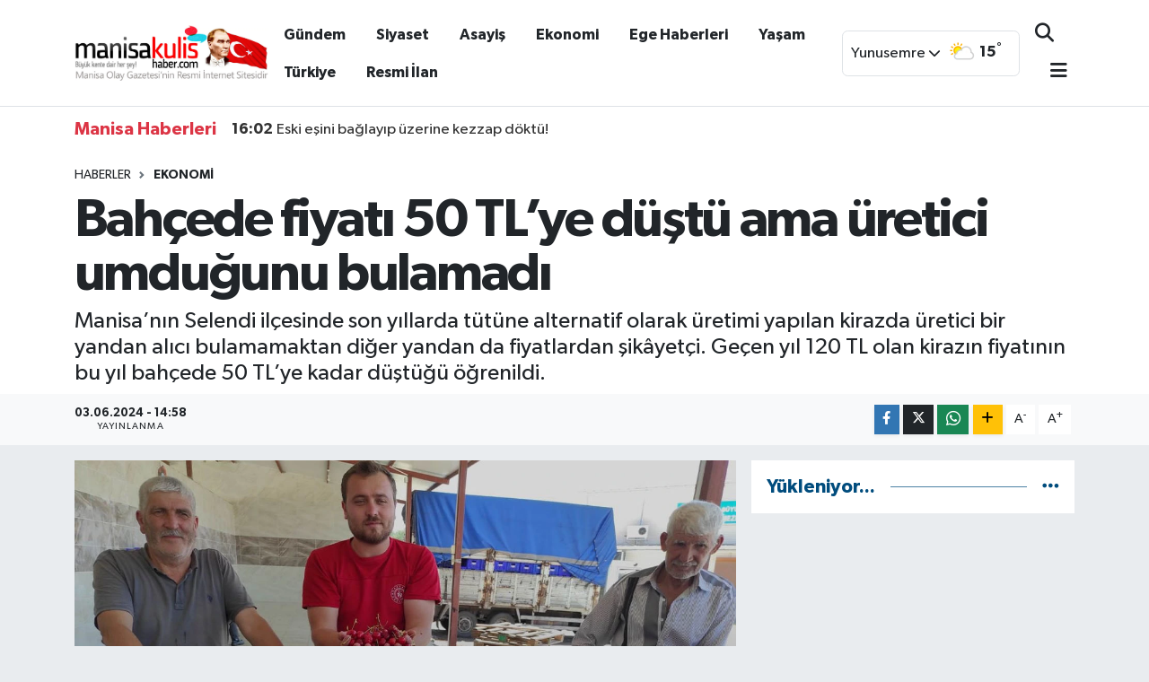

--- FILE ---
content_type: text/html; charset=UTF-8
request_url: https://www.manisakulishaber.com/bahcede-fiyati-50-tlye-dustu-ama-uretici-umdugunu-bulamadi
body_size: 20443
content:
<!DOCTYPE html>
<html lang="tr" data-theme="flow">
<head>
<link rel="dns-prefetch" href="//www.manisakulishaber.com">
<link rel="dns-prefetch" href="//manisakulishabercom.teimg.com">
<link rel="dns-prefetch" href="//static.tebilisim.com">
<link rel="dns-prefetch" href="//cdn.p.analitik.bik.gov.tr">
<link rel="dns-prefetch" href="//www.googletagmanager.com">
<link rel="dns-prefetch" href="//www.facebook.com">
<link rel="dns-prefetch" href="//www.twitter.com">
<link rel="dns-prefetch" href="//www.instagram.com">
<link rel="dns-prefetch" href="//www.youtube.com">
<link rel="dns-prefetch" href="//api.whatsapp.com">
<link rel="dns-prefetch" href="//www.w3.org">
<link rel="dns-prefetch" href="//x.com">
<link rel="dns-prefetch" href="//www.linkedin.com">
<link rel="dns-prefetch" href="//pinterest.com">
<link rel="dns-prefetch" href="//t.me">
<link rel="dns-prefetch" href="//pagead2.googlesyndication.com">
<link rel="dns-prefetch" href="//apps.apple.com">
<link rel="dns-prefetch" href="//play.google.com">
<link rel="dns-prefetch" href="//tebilisim.com">
<link rel="dns-prefetch" href="//facebook.com">
<link rel="dns-prefetch" href="//twitter.com">
<link rel="dns-prefetch" href="//www.google.com">
<link rel="dns-prefetch" href="//cdn.onesignal.com">

    <meta charset="utf-8">
<title>Bahçede fiyatı 50 TL’ye düştü ama üretici umduğunu bulamadı - Manisa Kulis Haber | Son Dakika Manisa Haber</title>
<meta name="description" content="Manisa’nın Selendi ilçesinde son yıllarda tütüne alternatif olarak üretimi yapılan kirazda üretici bir yandan alıcı bulamamaktan diğer yandan da fiyatlardan şikâyetçi. Geçen yıl 120 TL olan kirazın fiyatının bu yıl bahçede 50 TL’ye kadar düştüğü öğrenildi.">
<link rel="canonical" href="https://www.manisakulishaber.com/bahcede-fiyati-50-tlye-dustu-ama-uretici-umdugunu-bulamadi">
<meta name="viewport" content="width=device-width,initial-scale=1">
<meta name="X-UA-Compatible" content="IE=edge">
<meta name="robots" content="max-image-preview:large">
<meta name="theme-color" content="#1e3e4e">
<meta name="title" content="Bahçede fiyatı 50 TL’ye düştü ama üretici umduğunu bulamadı">
<meta name="articleSection" content="news">
<meta name="datePublished" content="2024-06-03T14:58:00+03:00">
<meta name="dateModified" content="2024-06-03T14:58:00+03:00">
<meta name="articleAuthor" content="İHA">
<meta name="author" content="İHA">
<meta property="og:site_name" content="Manisa Kulis Haber | Son Dakika Manisa Haberleri">
<meta property="og:title" content="Bahçede fiyatı 50 TL’ye düştü ama üretici umduğunu bulamadı">
<meta property="og:description" content="Manisa’nın Selendi ilçesinde son yıllarda tütüne alternatif olarak üretimi yapılan kirazda üretici bir yandan alıcı bulamamaktan diğer yandan da fiyatlardan şikâyetçi. Geçen yıl 120 TL olan kirazın fiyatının bu yıl bahçede 50 TL’ye kadar düştüğü öğrenildi.">
<meta property="og:url" content="https://www.manisakulishaber.com/bahcede-fiyati-50-tlye-dustu-ama-uretici-umdugunu-bulamadi">
<meta property="og:image" content="https://manisakulishabercom.teimg.com/manisakulishaber-com/uploads/2024/06/bahcede-fiyati-50-tlye-dustu-ama-uretici-umdugunu-bulamadi.jpg">
<meta property="og:type" content="article">
<meta property="og:article:published_time" content="2024-06-03T14:58:00+03:00">
<meta property="og:article:modified_time" content="2024-06-03T14:58:00+03:00">
<meta name="twitter:card" content="summary_large_image">
<meta name="twitter:site" content="@manisakulishbr">
<meta name="twitter:title" content="Bahçede fiyatı 50 TL’ye düştü ama üretici umduğunu bulamadı">
<meta name="twitter:description" content="Manisa’nın Selendi ilçesinde son yıllarda tütüne alternatif olarak üretimi yapılan kirazda üretici bir yandan alıcı bulamamaktan diğer yandan da fiyatlardan şikâyetçi. Geçen yıl 120 TL olan kirazın fiyatının bu yıl bahçede 50 TL’ye kadar düştüğü öğrenildi.">
<meta name="twitter:image" content="https://manisakulishabercom.teimg.com/manisakulishaber-com/uploads/2024/06/bahcede-fiyati-50-tlye-dustu-ama-uretici-umdugunu-bulamadi.jpg">
<meta name="twitter:url" content="https://www.manisakulishaber.com/bahcede-fiyati-50-tlye-dustu-ama-uretici-umdugunu-bulamadi">
<link rel="shortcut icon" type="image/x-icon" href="https://manisakulishabercom.teimg.com/manisakulishaber-com/uploads/2022/07/favicon.png">
<link rel="manifest" href="https://www.manisakulishaber.com/manifest.json?v=6.6.4" />
<link rel="preload" href="https://static.tebilisim.com/flow/assets/css/font-awesome/fa-solid-900.woff2" as="font" type="font/woff2" crossorigin />
<link rel="preload" href="https://static.tebilisim.com/flow/assets/css/font-awesome/fa-brands-400.woff2" as="font" type="font/woff2" crossorigin />
<link rel="preload" href="https://static.tebilisim.com/flow/assets/css/weather-icons/font/weathericons-regular-webfont.woff2" as="font" type="font/woff2" crossorigin />
<link rel="preload" href="https://static.tebilisim.com/flow/vendor/te/fonts/gibson/Gibson-Bold.woff2" as="font" type="font/woff2" crossorigin />
<link rel="preload" href="https://static.tebilisim.com/flow/vendor/te/fonts/gibson/Gibson-BoldItalic.woff2" as="font" type="font/woff2" crossorigin />
<link rel="preload" href="https://static.tebilisim.com/flow/vendor/te/fonts/gibson/Gibson-Italic.woff2" as="font" type="font/woff2" crossorigin />
<link rel="preload" href="https://static.tebilisim.com/flow/vendor/te/fonts/gibson/Gibson-Light.woff2" as="font" type="font/woff2" crossorigin />
<link rel="preload" href="https://static.tebilisim.com/flow/vendor/te/fonts/gibson/Gibson-LightItalic.woff2" as="font" type="font/woff2" crossorigin />
<link rel="preload" href="https://static.tebilisim.com/flow/vendor/te/fonts/gibson/Gibson-SemiBold.woff2" as="font" type="font/woff2" crossorigin />
<link rel="preload" href="https://static.tebilisim.com/flow/vendor/te/fonts/gibson/Gibson-SemiBoldItalic.woff2" as="font" type="font/woff2" crossorigin />
<link rel="preload" href="https://static.tebilisim.com/flow/vendor/te/fonts/gibson/Gibson.woff2" as="font" type="font/woff2" crossorigin />


<link rel="preload" as="style" href="https://static.tebilisim.com/flow/vendor/te/fonts/gibson.css?v=6.6.4">
<link rel="stylesheet" href="https://static.tebilisim.com/flow/vendor/te/fonts/gibson.css?v=6.6.4">

<style>:root {
        --te-link-color: #333;
        --te-link-hover-color: #000;
        --te-font: "Gibson";
        --te-secondary-font: "Gibson";
        --te-h1-font-size: 60px;
        --te-color: #1e3e4e;
        --te-hover-color: #004c7d;
        --mm-ocd-width: 85%!important; /*  Mobil Menü Genişliği */
        --swiper-theme-color: var(--te-color)!important;
        --header-13-color: #ffc107;
    }</style><link rel="preload" as="style" href="https://static.tebilisim.com/flow/assets/vendor/bootstrap/css/bootstrap.min.css?v=6.6.4">
<link rel="stylesheet" href="https://static.tebilisim.com/flow/assets/vendor/bootstrap/css/bootstrap.min.css?v=6.6.4">
<link rel="preload" as="style" href="https://static.tebilisim.com/flow/assets/css/app6.6.4.min.css">
<link rel="stylesheet" href="https://static.tebilisim.com/flow/assets/css/app6.6.4.min.css">



<script type="application/ld+json">{"@context":"https:\/\/schema.org","@type":"WebSite","url":"https:\/\/www.manisakulishaber.com","potentialAction":{"@type":"SearchAction","target":"https:\/\/www.manisakulishaber.com\/arama?q={query}","query-input":"required name=query"}}</script>

<script type="application/ld+json">{"@context":"https:\/\/schema.org","@type":"NewsMediaOrganization","url":"https:\/\/www.manisakulishaber.com","name":"Manisa Kulis Haber, Manisa Haberleri","logo":"https:\/\/manisakulishabercom.teimg.com\/manisakulishaber-com\/uploads\/2025\/02\/logo-3.jpg","sameAs":["https:\/\/www.facebook.com\/ManisaKulisHaber","https:\/\/www.twitter.com\/manisakulishbr","https:\/\/www.youtube.com\/ManisaKulisHaber","https:\/\/www.instagram.com\/manisakulishaber"]}</script>

<script type="application/ld+json">{"@context":"https:\/\/schema.org","@graph":[{"@type":"SiteNavigationElement","name":"Ana Sayfa","url":"https:\/\/www.manisakulishaber.com","@id":"https:\/\/www.manisakulishaber.com"},{"@type":"SiteNavigationElement","name":"Siyaset","url":"https:\/\/www.manisakulishaber.com\/siyaset","@id":"https:\/\/www.manisakulishaber.com\/siyaset"},{"@type":"SiteNavigationElement","name":"G\u00fcndem","url":"https:\/\/www.manisakulishaber.com\/gundem","@id":"https:\/\/www.manisakulishaber.com\/gundem"},{"@type":"SiteNavigationElement","name":"Ekonomi","url":"https:\/\/www.manisakulishaber.com\/ekonomi","@id":"https:\/\/www.manisakulishaber.com\/ekonomi"},{"@type":"SiteNavigationElement","name":"K\u00fclt\u00fcr Sanat","url":"https:\/\/www.manisakulishaber.com\/kultur-sanat","@id":"https:\/\/www.manisakulishaber.com\/kultur-sanat"},{"@type":"SiteNavigationElement","name":"Sa\u011fl\u0131k","url":"https:\/\/www.manisakulishaber.com\/saglik","@id":"https:\/\/www.manisakulishaber.com\/saglik"},{"@type":"SiteNavigationElement","name":"Spor","url":"https:\/\/www.manisakulishaber.com\/spor","@id":"https:\/\/www.manisakulishaber.com\/spor"},{"@type":"SiteNavigationElement","name":"T\u00fcrkiye","url":"https:\/\/www.manisakulishaber.com\/turkiye","@id":"https:\/\/www.manisakulishaber.com\/turkiye"},{"@type":"SiteNavigationElement","name":"Ya\u015fam","url":"https:\/\/www.manisakulishaber.com\/yasam","@id":"https:\/\/www.manisakulishaber.com\/yasam"},{"@type":"SiteNavigationElement","name":"Asayi\u015f","url":"https:\/\/www.manisakulishaber.com\/asayis","@id":"https:\/\/www.manisakulishaber.com\/asayis"},{"@type":"SiteNavigationElement","name":"R\u00f6portaj","url":"https:\/\/www.manisakulishaber.com\/roportaj","@id":"https:\/\/www.manisakulishaber.com\/roportaj"},{"@type":"SiteNavigationElement","name":"Genel","url":"https:\/\/www.manisakulishaber.com\/genel","@id":"https:\/\/www.manisakulishaber.com\/genel"},{"@type":"SiteNavigationElement","name":"E\u011fitim","url":"https:\/\/www.manisakulishaber.com\/egitim","@id":"https:\/\/www.manisakulishaber.com\/egitim"},{"@type":"SiteNavigationElement","name":"E-Gazete","url":"https:\/\/www.manisakulishaber.com\/e-dergi","@id":"https:\/\/www.manisakulishaber.com\/e-dergi"},{"@type":"SiteNavigationElement","name":"Resmi \u0130lan","url":"https:\/\/www.manisakulishaber.com\/ilanlar","@id":"https:\/\/www.manisakulishaber.com\/ilanlar"},{"@type":"SiteNavigationElement","name":"Ege Haberleri","url":"https:\/\/www.manisakulishaber.com\/ege-haberleri","@id":"https:\/\/www.manisakulishaber.com\/ege-haberleri"},{"@type":"SiteNavigationElement","name":"SE\u00c7\u0130M 2023","url":"https:\/\/www.manisakulishaber.com\/secim-2023-14-mayis","@id":"https:\/\/www.manisakulishaber.com\/secim-2023-14-mayis"},{"@type":"SiteNavigationElement","name":"D\u00fcnya","url":"https:\/\/www.manisakulishaber.com\/dunya","@id":"https:\/\/www.manisakulishaber.com\/dunya"},{"@type":"SiteNavigationElement","name":"Bilim ve Teknoloji","url":"https:\/\/www.manisakulishaber.com\/bilim-ve-teknoloji","@id":"https:\/\/www.manisakulishaber.com\/bilim-ve-teknoloji"},{"@type":"SiteNavigationElement","name":"\u00d6zel","url":"https:\/\/www.manisakulishaber.com\/ozel-haberler","@id":"https:\/\/www.manisakulishaber.com\/ozel-haberler"},{"@type":"SiteNavigationElement","name":"\u00c7al\u0131\u015fma arkada\u015flar\u0131 ar\u0131yoruz...","url":"https:\/\/www.manisakulishaber.com\/calisma-arkadaslari-ariyoruz","@id":"https:\/\/www.manisakulishaber.com\/calisma-arkadaslari-ariyoruz"},{"@type":"SiteNavigationElement","name":"\u0130leti\u015fim","url":"https:\/\/www.manisakulishaber.com\/iletisim","@id":"https:\/\/www.manisakulishaber.com\/iletisim"},{"@type":"SiteNavigationElement","name":"Reklam","url":"https:\/\/www.manisakulishaber.com\/reklam","@id":"https:\/\/www.manisakulishaber.com\/reklam"},{"@type":"SiteNavigationElement","name":"Gizlilik S\u00f6zle\u015fmesi","url":"https:\/\/www.manisakulishaber.com\/gizlilik-sozlesmesi","@id":"https:\/\/www.manisakulishaber.com\/gizlilik-sozlesmesi"},{"@type":"SiteNavigationElement","name":"Yazarlar","url":"https:\/\/www.manisakulishaber.com\/yazarlar","@id":"https:\/\/www.manisakulishaber.com\/yazarlar"},{"@type":"SiteNavigationElement","name":"Foto Galeri","url":"https:\/\/www.manisakulishaber.com\/foto-galeri","@id":"https:\/\/www.manisakulishaber.com\/foto-galeri"},{"@type":"SiteNavigationElement","name":"Video Galeri","url":"https:\/\/www.manisakulishaber.com\/video","@id":"https:\/\/www.manisakulishaber.com\/video"},{"@type":"SiteNavigationElement","name":"Vefatlar","url":"https:\/\/www.manisakulishaber.com\/vefat","@id":"https:\/\/www.manisakulishaber.com\/vefat"},{"@type":"SiteNavigationElement","name":"R\u00f6portajlar","url":"https:\/\/www.manisakulishaber.com\/roportaj","@id":"https:\/\/www.manisakulishaber.com\/roportaj"},{"@type":"SiteNavigationElement","name":"Anketler","url":"https:\/\/www.manisakulishaber.com\/anketler","@id":"https:\/\/www.manisakulishaber.com\/anketler"},{"@type":"SiteNavigationElement","name":"Yunusemre Bug\u00fcn, Yar\u0131n ve 1 Haftal\u0131k Hava Durumu Tahmini","url":"https:\/\/www.manisakulishaber.com\/yunusemre-hava-durumu","@id":"https:\/\/www.manisakulishaber.com\/yunusemre-hava-durumu"},{"@type":"SiteNavigationElement","name":"Yunusemre Namaz Vakitleri","url":"https:\/\/www.manisakulishaber.com\/yunusemre-namaz-vakitleri","@id":"https:\/\/www.manisakulishaber.com\/yunusemre-namaz-vakitleri"},{"@type":"SiteNavigationElement","name":"Puan Durumu ve Fikst\u00fcr","url":"https:\/\/www.manisakulishaber.com\/futbol\/st-super-lig-puan-durumu-ve-fikstur","@id":"https:\/\/www.manisakulishaber.com\/futbol\/st-super-lig-puan-durumu-ve-fikstur"}]}</script>

<script type="application/ld+json">{"@context":"https:\/\/schema.org","@type":"BreadcrumbList","itemListElement":[{"@type":"ListItem","position":1,"item":{"@type":"Thing","@id":"https:\/\/www.manisakulishaber.com","name":"Haberler"}}]}</script>
<script type="application/ld+json">{"@context":"https:\/\/schema.org","@type":"NewsArticle","headline":"Bah\u00e7ede fiyat\u0131 50 TL\u2019ye d\u00fc\u015ft\u00fc ama \u00fcretici umdu\u011funu bulamad\u0131","articleSection":"Ekonomi","dateCreated":"2024-06-03T14:58:00+03:00","datePublished":"2024-06-03T14:58:00+03:00","dateModified":"2024-06-03T14:58:00+03:00","wordCount":162,"genre":"news","mainEntityOfPage":{"@type":"WebPage","@id":"https:\/\/www.manisakulishaber.com\/bahcede-fiyati-50-tlye-dustu-ama-uretici-umdugunu-bulamadi"},"articleBody":"<p>Selendi\u2019de son 25 y\u0131ld\u0131r il\u00e7e ekonomisine b\u00fcy\u00fck katk\u0131 sa\u011flayan t\u00fct\u00fcne alternatif \u00fcr\u00fcn olarak bah\u00e7eler olu\u015fturulan ve \u00fcreticinin adeta tek gelir kayna\u011f\u0131 haline gelen kiraz, Avrupa ve Afrika \u00fclkelerine ihracat\u0131 yap\u0131l\u0131rken bu y\u0131l al\u0131c\u0131 bekliyor.<\/p>\r\n\r\n<p>Bu y\u0131l kirazda rekoltenin y\u00fcksek oldu\u011funu dile getiren \u00fcreticiler, kirazda rekoltenin y\u00fcksek verimin de fazla olmas\u0131 nedeniyle al\u0131c\u0131 bulamad\u0131klar\u0131n\u0131 anlatarak 700 TL olan g\u00fcnl\u00fck i\u015f\u00e7i yevmiyelerinin masraflar\u0131 art\u0131rd\u0131\u011f\u0131n\u0131 belirterek fiyatlar\u0131n artmas\u0131n\u0131 beklediklerini s\u00f6yledi.&nbsp;<\/p>\r\n\r\n<p><img height=\"2048\" src=\"https:\/\/manisakulishabercom.teimg.com\/manisakulishaber-com\/uploads\/2024\/06\/a-w218804-03.jpg\" width=\"1532\" \/><\/p>\r\n\r\n<p>Manisa\u2019daki kiraz\u0131n yakla\u015f\u0131k y\u00fczde 30'unu kar\u015f\u0131lad\u0131klar\u0131n\u0131 anlatan \u00fcreticiler fiyatlar\u0131n en d\u00fc\u015f\u00fck seviyede oldu\u011funu ve zarar ettiklerini anlatt\u0131.&nbsp;<\/p>\r\n\r\n<p>Selendi'de sabah\u0131n ilk \u0131\u015f\u0131klar\u0131 ile birlikte toplanmaya ba\u015flayan kiraz ard\u0131ndan \u00f6zel firmalar taraf\u0131ndan al\u0131narak Ala\u015fehir ba\u015fta olmak \u00fczere ba\u015fka yerlere g\u00f6nderilerek paketlenip Avrupa \u00fclkelerine ihra\u00e7 ediliyor.&nbsp; &nbsp;<\/p>\r\n\r\n<p><img height=\"2048\" src=\"https:\/\/manisakulishabercom.teimg.com\/manisakulishaber-com\/uploads\/2024\/06\/a-w218804-02.jpg\" width=\"1532\" \/><\/p>","description":"Manisa\u2019n\u0131n Selendi il\u00e7esinde son y\u0131llarda t\u00fct\u00fcne alternatif olarak \u00fcretimi yap\u0131lan kirazda \u00fcretici bir yandan al\u0131c\u0131 bulamamaktan di\u011fer yandan da fiyatlardan \u015fik\u00e2yet\u00e7i. Ge\u00e7en y\u0131l 120 TL olan kiraz\u0131n fiyat\u0131n\u0131n bu y\u0131l bah\u00e7ede 50 TL\u2019ye kadar d\u00fc\u015ft\u00fc\u011f\u00fc \u00f6\u011frenildi.","inLanguage":"tr-TR","keywords":[],"image":{"@type":"ImageObject","url":"https:\/\/manisakulishabercom.teimg.com\/crop\/1280x720\/manisakulishaber-com\/uploads\/2024\/06\/bahcede-fiyati-50-tlye-dustu-ama-uretici-umdugunu-bulamadi.jpg","width":"1280","height":"720","caption":"Bah\u00e7ede fiyat\u0131 50 TL\u2019ye d\u00fc\u015ft\u00fc ama \u00fcretici umdu\u011funu bulamad\u0131"},"publishingPrinciples":"https:\/\/www.manisakulishaber.com\/gizlilik-sozlesmesi","isFamilyFriendly":"http:\/\/schema.org\/True","isAccessibleForFree":"http:\/\/schema.org\/True","publisher":{"@type":"Organization","name":"Manisa Kulis Haber, Manisa Haberleri","image":"https:\/\/manisakulishabercom.teimg.com\/manisakulishaber-com\/uploads\/2025\/02\/logo-3.jpg","logo":{"@type":"ImageObject","url":"https:\/\/manisakulishabercom.teimg.com\/manisakulishaber-com\/uploads\/2025\/02\/logo-3.jpg","width":"640","height":"375"}},"author":{"@type":"Person","name":"Diyar Aslan","honorificPrefix":"","jobTitle":"","url":null}}</script>




<script>!function(){var t=document.createElement("script");t.setAttribute("src",'https://cdn.p.analitik.bik.gov.tr/tracker'+(typeof Intl!=="undefined"?(typeof (Intl||"").PluralRules!=="undefined"?'1':typeof Promise!=="undefined"?'2':typeof MutationObserver!=='undefined'?'3':'4'):'4')+'.js'),t.setAttribute("data-website-id","4d6ec9cc-0421-45af-97aa-66a0123785ba"),t.setAttribute("data-host-url",'//4d6ec9cc-0421-45af-97aa-66a0123785ba.collector.p.analitik.bik.gov.tr'),document.head.appendChild(t)}();</script>
<!-- Google Tag Manager -->
<script>(function(w,d,s,l,i){w[l]=w[l]||[];w[l].push({'gtm.start':
new Date().getTime(),event:'gtm.js'});var f=d.getElementsByTagName(s)[0],
j=d.createElement(s),dl=l!='dataLayer'?'&l='+l:'';j.async=true;j.src=
'https://www.googletagmanager.com/gtm.js?id='+i+dl;f.parentNode.insertBefore(j,f);
})(window,document,'script','dataLayer','GTM-NQFTC4PS');</script>
<!-- End Google Tag Manager -->



<script async data-cfasync="false"
	src="https://www.googletagmanager.com/gtag/js?id=G-VY6C04LLDQ"></script>
<script data-cfasync="false">
	window.dataLayer = window.dataLayer || [];
	  function gtag(){dataLayer.push(arguments);}
	  gtag('js', new Date());
	  gtag('config', 'G-VY6C04LLDQ');
</script>




</head>




<body class="d-flex flex-column min-vh-100">

    <div data-pagespeed="true"><!-- Google Tag Manager (noscript) -->
<noscript><iframe src="https://www.googletagmanager.com/ns.html?id=GTM-NQFTC4PS"
height="0" width="0" style="display:none;visibility:hidden"></iframe></noscript>
<!-- End Google Tag Manager (noscript) --></div>
    

    <script>
    // HEADER newsTicker
document.addEventListener("DOMContentLoaded", function() {
    var newsItems = document.querySelectorAll('.header-news-item');
    var currentIndex = 0;

    // İlk haberi aktif hale getir
    newsItems[currentIndex].classList.add('active');

    setInterval(function() {
        // Aktif haberi yukarı kaydır
        newsItems[currentIndex].classList.add('up');

        // Sonraki haberi aktif yap
        currentIndex = (currentIndex + 1) % newsItems.length;
        newsItems[currentIndex].classList.add('active');

        // Önceki haberi sıfırla
        var previousIndex = currentIndex - 1 >= 0 ? currentIndex - 1 : newsItems.length - 1;
        setTimeout(function() {
            newsItems[previousIndex].classList.remove('active', 'up');
        }, 500); // Geçiş süresi bittikten sonra

    }, 3500); // 3.5 saniyede bir haber değiştir (3 saniye görünüm + 0.5 saniye geçiş)
});

</script>

<header class="header-10">
    <nav class="main-menu navbar navbar-expand-lg bg-white border-bottom py-3">
        <div class="container">
            <div class="d-lg-none">
                <a href="#menu" title="Ana Menü"><i class="fa fa-bars fa-lg text-dark"></i></a>
            </div>
            <div>
                                <a class="navbar-brand mx-0" href="/" title="Manisa Kulis Haber | Son Dakika Manisa Haberleri">
                    <img src="https://manisakulishabercom.teimg.com/manisakulishaber-com/uploads/2025/02/logo-3.jpg" alt="Manisa Kulis Haber | Son Dakika Manisa Haberleri" width="216" height="40" class="light-mode img-fluid flow-logo">
<img src="https://manisakulishabercom.teimg.com/manisakulishaber-com/uploads/2025/02/logo-3.jpg" alt="Manisa Kulis Haber | Son Dakika Manisa Haberleri" width="216" height="40" class="dark-mode img-fluid flow-logo d-none">

                </a>
                            </div>
            <div class="d-none d-lg-block mx-auto">
                <ul  class="nav fw-semibold">
        <li class="nav-item   ">
        <a href="/gundem" class="nav-link text-dark" target="_blank" title="Gündem">Gündem</a>
        
    </li>
        <li class="nav-item   ">
        <a href="/siyaset" class="nav-link text-dark" target="_blank" title="Siyaset">Siyaset</a>
        
    </li>
        <li class="nav-item   ">
        <a href="/asayis" class="nav-link text-dark" target="_blank" title="Asayiş">Asayiş</a>
        
    </li>
        <li class="nav-item   ">
        <a href="/ekonomi" class="nav-link text-dark" target="_blank" title="Ekonomi">Ekonomi</a>
        
    </li>
        <li class="nav-item   ">
        <a href="/ege-haberleri" class="nav-link text-dark" target="_blank" title="Ege Haberleri">Ege Haberleri</a>
        
    </li>
        <li class="nav-item   ">
        <a href="/yasam" class="nav-link text-dark" target="_self" title="Yaşam">Yaşam</a>
        
    </li>
        <li class="nav-item   ">
        <a href="/turkiye" class="nav-link text-dark" target="_self" title="Türkiye">Türkiye</a>
        
    </li>
        <li class="nav-item   ">
        <a href="/ilanlar" class="nav-link text-dark" target="_blank" title="Resmi İlan">Resmi İlan</a>
        
    </li>
    </ul>

            </div>
            <div class="weather-top weather-widget justify-content-end align-items-center p-2 me-3 d-none d-xl-flex border rounded">
                <!-- HAVA DURUMU -->

<input type="hidden" name="widget_setting_weathercity" value="38.62063000,27.40806000" />

    
        <div class="weather">
            <div class="custom-selectbox " onclick="toggleDropdown(this)" style="width: 100px">
    <div class="d-flex justify-content-between align-items-center">
        <span style="">Yunusemre</span>
        <i class="fas fa-chevron-down" style="font-size: 14px"></i>
    </div>
    <ul class="bg-white text-dark overflow-widget" style="min-height: 100px; max-height: 300px">
                        <li>
            <a href="https://www.manisakulishaber.com/manisa-ahmetli-hava-durumu" title="Ahmetli Hava Durumu" class="text-dark">
                Ahmetli
            </a>
        </li>
                        <li>
            <a href="https://www.manisakulishaber.com/manisa-akhisar-hava-durumu" title="Akhisar Hava Durumu" class="text-dark">
                Akhisar
            </a>
        </li>
                        <li>
            <a href="https://www.manisakulishaber.com/manisa-alasehir-hava-durumu" title="Alaşehir Hava Durumu" class="text-dark">
                Alaşehir
            </a>
        </li>
                        <li>
            <a href="https://www.manisakulishaber.com/manisa-demirci-hava-durumu" title="Demirci Hava Durumu" class="text-dark">
                Demirci
            </a>
        </li>
                        <li>
            <a href="https://www.manisakulishaber.com/manisa-golmarmara-hava-durumu" title="Gölmarmara Hava Durumu" class="text-dark">
                Gölmarmara
            </a>
        </li>
                        <li>
            <a href="https://www.manisakulishaber.com/manisa-gordes-hava-durumu" title="Gördes Hava Durumu" class="text-dark">
                Gördes
            </a>
        </li>
                        <li>
            <a href="https://www.manisakulishaber.com/manisa-kirkagac-hava-durumu" title="Kırkağaç Hava Durumu" class="text-dark">
                Kırkağaç
            </a>
        </li>
                        <li>
            <a href="https://www.manisakulishaber.com/manisa-koprubasi-hava-durumu" title="Köprübaşı Hava Durumu" class="text-dark">
                Köprübaşı
            </a>
        </li>
                        <li>
            <a href="https://www.manisakulishaber.com/manisa-kula-hava-durumu" title="Kula Hava Durumu" class="text-dark">
                Kula
            </a>
        </li>
                        <li>
            <a href="https://www.manisakulishaber.com/manisa-salihli-hava-durumu" title="Salihli Hava Durumu" class="text-dark">
                Salihli
            </a>
        </li>
                        <li>
            <a href="https://www.manisakulishaber.com/manisa-sarigol-hava-durumu" title="Sarıgöl Hava Durumu" class="text-dark">
                Sarıgöl
            </a>
        </li>
                        <li>
            <a href="https://www.manisakulishaber.com/manisa-saruhanli-hava-durumu" title="Saruhanlı Hava Durumu" class="text-dark">
                Saruhanlı
            </a>
        </li>
                        <li>
            <a href="https://www.manisakulishaber.com/manisa-sehzadeler-hava-durumu" title="Şehzadeler Hava Durumu" class="text-dark">
                Şehzadeler
            </a>
        </li>
                        <li>
            <a href="https://www.manisakulishaber.com/manisa-selendi-hava-durumu" title="Selendi Hava Durumu" class="text-dark">
                Selendi
            </a>
        </li>
                        <li>
            <a href="https://www.manisakulishaber.com/manisa-soma-hava-durumu" title="Soma Hava Durumu" class="text-dark">
                Soma
            </a>
        </li>
                        <li>
            <a href="https://www.manisakulishaber.com/manisa-turgutlu-hava-durumu" title="Turgutlu Hava Durumu" class="text-dark">
                Turgutlu
            </a>
        </li>
                        <li>
            <a href="https://www.manisakulishaber.com/manisa-yunusemre-hava-durumu" title="Yunusemre Hava Durumu" class="text-dark">
                Yunusemre
            </a>
        </li>
            </ul>
</div>

        </div>
        <div class="weather-degree d-none d-xl-block ms-2 fw-bold" style="width: 70px">
            <img src="//cdn.weatherapi.com/weather/64x64/day/116.png" class="condition" width="32" height="32" /> <span class="degree">15</span><sup>°</sup>
        </div>

    
<div data-location='{"city":"TUXX0014"}' class="d-none"></div>


            </div>
            <ul class="navigation-menu nav d-flex align-items-center">

                <li class="nav-item">
                    <a href="/arama" class="nav-link px-0 search-btn">
                        <i class="fa fa-search fa-lg text-dark"></i>
                    </a>
                </li>

                

                <li class="nav-item dropdown position-static d-none d-lg-block">
                    <a class="nav-link pe-0 text-dark" data-bs-toggle="dropdown" href="#" aria-haspopup="true" aria-expanded="false" title="Ana Menü"><i class="fa fa-bars fa-lg"></i></a>
                    <div class="mega-menu dropdown-menu dropdown-menu-end text-capitalize shadow-lg border-0 rounded-0">

    <div class="row g-3 small p-3">

                <div class="col">
            <div class="extra-sections bg-light p-3 border">
                <a href="https://www.manisakulishaber.com/manisa-nobetci-eczaneler" title="Manisa Nöbetçi Eczaneler" class="d-block border-bottom pb-2 mb-2" target="_self"><i class="fa-solid fa-capsules me-2"></i>Manisa Nöbetçi Eczaneler</a>
<a href="https://www.manisakulishaber.com/manisa-hava-durumu" title="Manisa Hava Durumu" class="d-block border-bottom pb-2 mb-2" target="_self"><i class="fa-solid fa-cloud-sun me-2"></i>Manisa Hava Durumu</a>
<a href="https://www.manisakulishaber.com/manisa-namaz-vakitleri" title="Manisa Namaz Vakitleri" class="d-block border-bottom pb-2 mb-2" target="_self"><i class="fa-solid fa-mosque me-2"></i>Manisa Namaz Vakitleri</a>
<a href="https://www.manisakulishaber.com/manisa-trafik-durumu" title="Manisa Trafik Yoğunluk Haritası" class="d-block border-bottom pb-2 mb-2" target="_self"><i class="fa-solid fa-car me-2"></i>Manisa Trafik Yoğunluk Haritası</a>
<a href="https://www.manisakulishaber.com/futbol/super-lig-puan-durumu-ve-fikstur" title="Süper Lig Puan Durumu ve Fikstür" class="d-block border-bottom pb-2 mb-2" target="_self"><i class="fa-solid fa-chart-bar me-2"></i>Süper Lig Puan Durumu ve Fikstür</a>
<a href="https://www.manisakulishaber.com/tum-mansetler" title="Tüm Manşetler" class="d-block border-bottom pb-2 mb-2" target="_self"><i class="fa-solid fa-newspaper me-2"></i>Tüm Manşetler</a>
<a href="https://www.manisakulishaber.com/sondakika-haberleri" title="Son Dakika Haberleri" class="d-block border-bottom pb-2 mb-2" target="_self"><i class="fa-solid fa-bell me-2"></i>Son Dakika Haberleri</a>

            </div>
        </div>
        
        <div class="col">
        <a href="/asayis" class="d-block border-bottom  pb-2 mb-2" target="_self" title="Asayiş">Asayiş</a>
            <a href="/dunya" class="d-block border-bottom  pb-2 mb-2" target="_self" title="Dünya">Dünya</a>
            <a href="/e-dergi" class="d-block border-bottom  pb-2 mb-2" target="_self" title="E-Gazete">E-Gazete</a>
            <a href="/ege-haberleri" class="d-block border-bottom  pb-2 mb-2" target="_self" title="Ege Haberleri">Ege Haberleri</a>
            <a href="/egitim" class="d-block border-bottom  pb-2 mb-2" target="_self" title="Eğitim">Eğitim</a>
            <a href="/ekonomi" class="d-block border-bottom  pb-2 mb-2" target="_self" title="Ekonomi">Ekonomi</a>
            <a href="/genel" class="d-block  pb-2 mb-2" target="_self" title="Genel">Genel</a>
        </div><div class="col">
            <a href="/gundem" class="d-block border-bottom  pb-2 mb-2" target="_self" title="Gündem">Gündem</a>
            <a href="/kultur-sanat" class="d-block border-bottom  pb-2 mb-2" target="_self" title="Kültür Sanat">Kültür Sanat</a>
            <a href="/ilanlar" class="d-block border-bottom  pb-2 mb-2" target="_self" title="Resmi İlan">Resmi İlan</a>
            <a href="/saglik" class="d-block border-bottom  pb-2 mb-2" target="_self" title="Sağlık">Sağlık</a>
            <a href="/siyaset" class="d-block border-bottom  pb-2 mb-2" target="_self" title="Siyaset">Siyaset</a>
            <a href="/spor" class="d-block border-bottom  pb-2 mb-2" target="_self" title="Spor">Spor</a>
            <a href="/turkiye" class="d-block  pb-2 mb-2" target="_self" title="Türkiye">Türkiye</a>
        </div><div class="col">
            <a href="/bilim-ve-teknoloji" class="d-block border-bottom  pb-2 mb-2" target="_self" title="Bilim ve Teknoloji">Bilim ve Teknoloji</a>
            <a href="/yasam" class="d-block border-bottom  pb-2 mb-2" target="_self" title="Yaşam">Yaşam</a>
            <a href="/iletisim" class="d-block border-bottom  pb-2 mb-2" target="_self" title="İletişim">İletişim</a>
            <a href="/kunye" class="d-block border-bottom  pb-2 mb-2" target="_self" title="Künye">Künye</a>
            <a href="/reklam" class="d-block border-bottom  pb-2 mb-2" target="_self" title="Reklam">Reklam</a>
        </div>


    </div>

    <div class="p-3 bg-light">
                <a class="me-3"
            href="https://www.facebook.com/ManisaKulisHaber" target="_blank" rel="nofollow noreferrer noopener"><i class="fab fa-facebook me-2 text-navy"></i> Facebook</a>
                        <a class="me-3"
            href="https://www.twitter.com/manisakulishbr" target="_blank" rel="nofollow noreferrer noopener"><i class="fab fa-x-twitter "></i> Twitter</a>
                        <a class="me-3"
            href="https://www.instagram.com/manisakulishaber" target="_blank" rel="nofollow noreferrer noopener"><i class="fab fa-instagram me-2 text-magenta"></i> Instagram</a>
                                <a class="me-3"
            href="https://www.youtube.com/ManisaKulisHaber" target="_blank" rel="nofollow noreferrer noopener"><i class="fab fa-youtube me-2 text-danger"></i> Youtube</a>
                                                <a class="" href="https://api.whatsapp.com/send?phone=+90 542 211 53 45" title="Whatsapp" rel="nofollow noreferrer noopener"><i
            class="fab fa-whatsapp me-2 text-navy"></i> WhatsApp İhbar Hattı</a>    </div>

    <div class="mega-menu-footer p-2 bg-te-color">
        <a class="dropdown-item text-white" href="/kunye" title="Künye / İletişim"><i class="fa fa-id-card me-2"></i> Künye / İletişim</a>
        <a class="dropdown-item text-white" href="/iletisim" title="Bize Ulaşın"><i class="fa fa-envelope me-2"></i> Bize Ulaşın</a>
        <a class="dropdown-item text-white" href="/rss-baglantilari" title="RSS Bağlantıları"><i class="fa fa-rss me-2"></i> RSS Bağlantıları</a>
        <a class="dropdown-item text-white" href="/member/login" title="Üyelik Girişi"><i class="fa fa-user me-2"></i> Üyelik Girişi</a>
    </div>


</div>

                </li>
            </ul>
        </div>
    </nav>

    <ul  class="mobile-categories d-lg-none list-inline bg-white">
        <li class="list-inline-item">
        <a href="/gundem" class="text-dark" target="_blank" title="Gündem">
                Gündem
        </a>
    </li>
        <li class="list-inline-item">
        <a href="/siyaset" class="text-dark" target="_blank" title="Siyaset">
                Siyaset
        </a>
    </li>
        <li class="list-inline-item">
        <a href="/asayis" class="text-dark" target="_blank" title="Asayiş">
                Asayiş
        </a>
    </li>
        <li class="list-inline-item">
        <a href="/ekonomi" class="text-dark" target="_blank" title="Ekonomi">
                Ekonomi
        </a>
    </li>
        <li class="list-inline-item">
        <a href="/ege-haberleri" class="text-dark" target="_blank" title="Ege Haberleri">
                Ege Haberleri
        </a>
    </li>
        <li class="list-inline-item">
        <a href="/yasam" class="text-dark" target="_self" title="Yaşam">
                Yaşam
        </a>
    </li>
        <li class="list-inline-item">
        <a href="/turkiye" class="text-dark" target="_self" title="Türkiye">
                Türkiye
        </a>
    </li>
        <li class="list-inline-item">
        <a href="/ilanlar" class="text-dark" target="_blank" title="Resmi İlan">
                Resmi İlan
        </a>
    </li>
    </ul>


    <div class="header-last-minute bg-white shadow-sm">
        <div class="container">
            <div class="header-news-container">
                <h3 class="h4 header-news-title d-none d-md-block text-danger m-0 me-3">Manisa Haberleri</h3>
                <div class="header-news-ticker">
                                        <a href="/izmirde-devrilen-traktor-can-aldi-surucu-olay-yerinde-can-verdi" target="_self" title="İzmir’de devrilen traktör can aldı... Sürücü olay yerinde can verdi" class="header-news-item text-truncate"><strong class="me-1">16:40</strong>İzmir’de devrilen traktör can aldı... Sürücü olay yerinde can verdi</a>
                                        <a href="/eski-esini-baglayip-uzerine-kezzap-doktu" target="_self" title="Eski eşini bağlayıp üzerine kezzap döktü!" class="header-news-item text-truncate"><strong class="me-1">16:02</strong>Eski eşini bağlayıp üzerine kezzap döktü!</a>
                                        <a href="/14-gundur-kayipti-ormanlik-alanda-sag-olarak-bulundu" target="_self" title="14 gündür kayıptı... Ormanlık alanda sağ olarak bulundu!" class="header-news-item text-truncate"><strong class="me-1">15:42</strong>14 gündür kayıptı... Ormanlık alanda sağ olarak bulundu!</a>
                                        <a href="/izmirde-saplantili-eski-sevgilisi-tarafindan-oldurulen-genc-kadin-topraga-verildi" target="_self" title="İzmir’de saplantılı eski sevgilisi tarafından öldürülen genç kadın toprağa verildi" class="header-news-item text-truncate"><strong class="me-1">15:14</strong>İzmir’de saplantılı eski sevgilisi tarafından öldürülen genç kadın toprağa verildi</a>
                                        <a href="/salfodtan-fotograf-tutkunlarina-uygulamali-atolye" target="_self" title="SALFOD’tan fotoğraf tutkunlarına uygulamalı atölye" class="header-news-item text-truncate"><strong class="me-1">14:50</strong>SALFOD’tan fotoğraf tutkunlarına uygulamalı atölye</a>
                                        <a href="/mhpnin-saha-temaslari-suruyor-salihlide-hayirli-gunler-komsum-ziyaretleri" target="_self" title="MHP’nin saha temasları sürüyor... Salihli’de ‘Hayırlı günler komşum’ ziyaretleri" class="header-news-item text-truncate"><strong class="me-1">14:45</strong>MHP’nin saha temasları sürüyor... Salihli’de ‘Hayırlı günler komşum’ ziyaretleri</a>
                                        <a href="/manisada-aci-olay-3-aylik-bebek-olu-bulundu" target="_self" title="Manisa’da acı olay! 3 aylık bebek ölü bulundu" class="header-news-item text-truncate"><strong class="me-1">14:30</strong>Manisa’da acı olay! 3 aylık bebek ölü bulundu</a>
                                        <a href="/toki-basvuru-parasi-nasil-geri-alinir-detaylar-belli-oldu" target="_self" title="TOKİ başvuru parası nasıl geri alınır? Detaylar belli oldu!" class="header-news-item text-truncate"><strong class="me-1">13:57</strong>TOKİ başvuru parası nasıl geri alınır? Detaylar belli oldu!</a>
                                        <a href="/turk-hava-yollari-duyurdu-ulkeye-seferler-yeniden-basladi" target="_self" title="Türk Hava Yolları duyurdu... Ülkeye seferler yeniden başladı" class="header-news-item text-truncate"><strong class="me-1">13:52</strong>Türk Hava Yolları duyurdu... Ülkeye seferler yeniden başladı</a>
                                        <a href="/baskan-simsek-talepleri-yerinde-dinliyor-3-mahalleye-ziyaret" target="_self" title="Başkan Şimşek talepleri yerinde dinliyor... 3 mahalleye ziyaret" class="header-news-item text-truncate"><strong class="me-1">13:30</strong>Başkan Şimşek talepleri yerinde dinliyor... 3 mahalleye ziyaret</a>
                                    </div>
            </div>

        </div>
    </div>

</header>






<main class="single overflow-hidden" style="min-height: 300px">

    
    <div class="infinite" data-show-advert="1">

    

    <div class="infinite-item d-block" data-id="150317" data-category-id="3" data-reference="TE\Archive\Models\Archive" data-json-url="/service/json/featured-infinite.json">

        

        <div class="post-header pt-3 bg-white">

    <div class="container">

        
        <nav class="meta-category d-flex justify-content-lg-start" style="--bs-breadcrumb-divider: url(&#34;data:image/svg+xml,%3Csvg xmlns='http://www.w3.org/2000/svg' width='8' height='8'%3E%3Cpath d='M2.5 0L1 1.5 3.5 4 1 6.5 2.5 8l4-4-4-4z' fill='%236c757d'/%3E%3C/svg%3E&#34;);" aria-label="breadcrumb">
        <ol class="breadcrumb mb-0">
            <li class="breadcrumb-item"><a href="https://www.manisakulishaber.com" class="breadcrumb_link" target="_self">Haberler</a></li>
            <li class="breadcrumb-item active fw-bold" aria-current="page"><a href="/ekonomi" target="_self" class="breadcrumb_link text-dark" title="Ekonomi">Ekonomi</a></li>
        </ol>
</nav>

        <h1 class="h2 fw-bold text-lg-start headline my-2" itemprop="headline">Bahçede fiyatı 50 TL’ye düştü ama üretici umduğunu bulamadı</h1>
        
        <h2 class="lead text-lg-start text-dark my-2 description" itemprop="description">Manisa’nın Selendi ilçesinde son yıllarda tütüne alternatif olarak üretimi yapılan kirazda üretici bir yandan alıcı bulamamaktan diğer yandan da fiyatlardan şikâyetçi. Geçen yıl 120 TL olan kirazın fiyatının bu yıl bahçede 50 TL’ye kadar düştüğü öğrenildi.</h2>
        
        <div class="news-tags">
    </div>

    </div>

    <div class="bg-light py-1">
        <div class="container d-flex justify-content-between align-items-center">

            <div class="meta-author">
    
    <div class="box">
    <time class="fw-bold">03.06.2024 - 14:58</time>
    <span class="info">Yayınlanma</span>
</div>

    
    
    

</div>


            <div class="share-area justify-content-end align-items-center d-none d-lg-flex">

    <div class="mobile-share-button-container mb-2 d-block d-md-none">
    <button
        class="btn btn-primary btn-sm rounded-0 shadow-sm w-100"
        onclick="handleMobileShare(event, 'Bahçede fiyatı 50 TL’ye düştü ama üretici umduğunu bulamadı', 'https://www.manisakulishaber.com/bahcede-fiyati-50-tlye-dustu-ama-uretici-umdugunu-bulamadi')"
        title="Paylaş"
    >
        <i class="fas fa-share-alt me-2"></i>Paylaş
    </button>
</div>

<div class="social-buttons-new d-none d-md-flex justify-content-between">
    <a
        href="https://www.facebook.com/sharer/sharer.php?u=https%3A%2F%2Fwww.manisakulishaber.com%2Fbahcede-fiyati-50-tlye-dustu-ama-uretici-umdugunu-bulamadi"
        onclick="initiateDesktopShare(event, 'facebook')"
        class="btn btn-primary btn-sm rounded-0 shadow-sm me-1"
        title="Facebook'ta Paylaş"
        data-platform="facebook"
        data-share-url="https://www.manisakulishaber.com/bahcede-fiyati-50-tlye-dustu-ama-uretici-umdugunu-bulamadi"
        data-share-title="Bahçede fiyatı 50 TL’ye düştü ama üretici umduğunu bulamadı"
        rel="noreferrer nofollow noopener external"
    >
        <i class="fab fa-facebook-f"></i>
    </a>

    <a
        href="https://x.com/intent/tweet?url=https%3A%2F%2Fwww.manisakulishaber.com%2Fbahcede-fiyati-50-tlye-dustu-ama-uretici-umdugunu-bulamadi&text=Bah%C3%A7ede+fiyat%C4%B1+50+TL%E2%80%99ye+d%C3%BC%C5%9Ft%C3%BC+ama+%C3%BCretici+umdu%C4%9Funu+bulamad%C4%B1"
        onclick="initiateDesktopShare(event, 'twitter')"
        class="btn btn-dark btn-sm rounded-0 shadow-sm me-1"
        title="X'de Paylaş"
        data-platform="twitter"
        data-share-url="https://www.manisakulishaber.com/bahcede-fiyati-50-tlye-dustu-ama-uretici-umdugunu-bulamadi"
        data-share-title="Bahçede fiyatı 50 TL’ye düştü ama üretici umduğunu bulamadı"
        rel="noreferrer nofollow noopener external"
    >
        <i class="fab fa-x-twitter text-white"></i>
    </a>

    <a
        href="https://api.whatsapp.com/send?text=Bah%C3%A7ede+fiyat%C4%B1+50+TL%E2%80%99ye+d%C3%BC%C5%9Ft%C3%BC+ama+%C3%BCretici+umdu%C4%9Funu+bulamad%C4%B1+-+https%3A%2F%2Fwww.manisakulishaber.com%2Fbahcede-fiyati-50-tlye-dustu-ama-uretici-umdugunu-bulamadi"
        onclick="initiateDesktopShare(event, 'whatsapp')"
        class="btn btn-success btn-sm rounded-0 btn-whatsapp shadow-sm me-1"
        title="Whatsapp'ta Paylaş"
        data-platform="whatsapp"
        data-share-url="https://www.manisakulishaber.com/bahcede-fiyati-50-tlye-dustu-ama-uretici-umdugunu-bulamadi"
        data-share-title="Bahçede fiyatı 50 TL’ye düştü ama üretici umduğunu bulamadı"
        rel="noreferrer nofollow noopener external"
    >
        <i class="fab fa-whatsapp fa-lg"></i>
    </a>

    <div class="dropdown">
        <button class="dropdownButton btn btn-sm rounded-0 btn-warning border-none shadow-sm me-1" type="button" data-bs-toggle="dropdown" name="socialDropdownButton" title="Daha Fazla">
            <i id="icon" class="fa fa-plus"></i>
        </button>

        <ul class="dropdown-menu dropdown-menu-end border-0 rounded-1 shadow">
            <li>
                <a
                    href="https://www.linkedin.com/sharing/share-offsite/?url=https%3A%2F%2Fwww.manisakulishaber.com%2Fbahcede-fiyati-50-tlye-dustu-ama-uretici-umdugunu-bulamadi"
                    class="dropdown-item"
                    onclick="initiateDesktopShare(event, 'linkedin')"
                    data-platform="linkedin"
                    data-share-url="https://www.manisakulishaber.com/bahcede-fiyati-50-tlye-dustu-ama-uretici-umdugunu-bulamadi"
                    data-share-title="Bahçede fiyatı 50 TL’ye düştü ama üretici umduğunu bulamadı"
                    rel="noreferrer nofollow noopener external"
                    title="Linkedin"
                >
                    <i class="fab fa-linkedin text-primary me-2"></i>Linkedin
                </a>
            </li>
            <li>
                <a
                    href="https://pinterest.com/pin/create/button/?url=https%3A%2F%2Fwww.manisakulishaber.com%2Fbahcede-fiyati-50-tlye-dustu-ama-uretici-umdugunu-bulamadi&description=Bah%C3%A7ede+fiyat%C4%B1+50+TL%E2%80%99ye+d%C3%BC%C5%9Ft%C3%BC+ama+%C3%BCretici+umdu%C4%9Funu+bulamad%C4%B1&media="
                    class="dropdown-item"
                    onclick="initiateDesktopShare(event, 'pinterest')"
                    data-platform="pinterest"
                    data-share-url="https://www.manisakulishaber.com/bahcede-fiyati-50-tlye-dustu-ama-uretici-umdugunu-bulamadi"
                    data-share-title="Bahçede fiyatı 50 TL’ye düştü ama üretici umduğunu bulamadı"
                    rel="noreferrer nofollow noopener external"
                    title="Pinterest"
                >
                    <i class="fab fa-pinterest text-danger me-2"></i>Pinterest
                </a>
            </li>
            <li>
                <a
                    href="https://t.me/share/url?url=https%3A%2F%2Fwww.manisakulishaber.com%2Fbahcede-fiyati-50-tlye-dustu-ama-uretici-umdugunu-bulamadi&text=Bah%C3%A7ede+fiyat%C4%B1+50+TL%E2%80%99ye+d%C3%BC%C5%9Ft%C3%BC+ama+%C3%BCretici+umdu%C4%9Funu+bulamad%C4%B1"
                    class="dropdown-item"
                    onclick="initiateDesktopShare(event, 'telegram')"
                    data-platform="telegram"
                    data-share-url="https://www.manisakulishaber.com/bahcede-fiyati-50-tlye-dustu-ama-uretici-umdugunu-bulamadi"
                    data-share-title="Bahçede fiyatı 50 TL’ye düştü ama üretici umduğunu bulamadı"
                    rel="noreferrer nofollow noopener external"
                    title="Telegram"
                >
                    <i class="fab fa-telegram-plane text-primary me-2"></i>Telegram
                </a>
            </li>
            <li class="border-0">
                <a class="dropdown-item" href="javascript:void(0)" onclick="printContent(event)" title="Yazdır">
                    <i class="fas fa-print text-dark me-2"></i>
                    Yazdır
                </a>
            </li>
            <li class="border-0">
                <a class="dropdown-item" href="javascript:void(0)" onclick="copyURL(event, 'https://www.manisakulishaber.com/bahcede-fiyati-50-tlye-dustu-ama-uretici-umdugunu-bulamadi')" rel="noreferrer nofollow noopener external" title="Bağlantıyı Kopyala">
                    <i class="fas fa-link text-dark me-2"></i>
                    Kopyala
                </a>
            </li>
        </ul>
    </div>
</div>

<script>
    var shareableModelId = 150317;
    var shareableModelClass = 'TE\\Archive\\Models\\Archive';

    function shareCount(id, model, platform, url) {
        fetch("https://www.manisakulishaber.com/sharecount", {
            method: 'POST',
            headers: {
                'Content-Type': 'application/json',
                'X-CSRF-TOKEN': document.querySelector('meta[name="csrf-token"]')?.getAttribute('content')
            },
            body: JSON.stringify({ id, model, platform, url })
        }).catch(err => console.error('Share count fetch error:', err));
    }

    function goSharePopup(url, title, width = 600, height = 400) {
        const left = (screen.width - width) / 2;
        const top = (screen.height - height) / 2;
        window.open(
            url,
            title,
            `width=${width},height=${height},left=${left},top=${top},resizable=yes,scrollbars=yes`
        );
    }

    async function handleMobileShare(event, title, url) {
        event.preventDefault();

        if (shareableModelId && shareableModelClass) {
            shareCount(shareableModelId, shareableModelClass, 'native_mobile_share', url);
        }

        const isAndroidWebView = navigator.userAgent.includes('Android') && !navigator.share;

        if (isAndroidWebView) {
            window.location.href = 'androidshare://paylas?title=' + encodeURIComponent(title) + '&url=' + encodeURIComponent(url);
            return;
        }

        if (navigator.share) {
            try {
                await navigator.share({ title: title, url: url });
            } catch (error) {
                if (error.name !== 'AbortError') {
                    console.error('Web Share API failed:', error);
                }
            }
        } else {
            alert("Bu cihaz paylaşımı desteklemiyor.");
        }
    }

    function initiateDesktopShare(event, platformOverride = null) {
        event.preventDefault();
        const anchor = event.currentTarget;
        const platform = platformOverride || anchor.dataset.platform;
        const webShareUrl = anchor.href;
        const contentUrl = anchor.dataset.shareUrl || webShareUrl;

        if (shareableModelId && shareableModelClass && platform) {
            shareCount(shareableModelId, shareableModelClass, platform, contentUrl);
        }

        goSharePopup(webShareUrl, platform ? platform.charAt(0).toUpperCase() + platform.slice(1) : "Share");
    }

    function copyURL(event, urlToCopy) {
        event.preventDefault();
        navigator.clipboard.writeText(urlToCopy).then(() => {
            alert('Bağlantı panoya kopyalandı!');
        }).catch(err => {
            console.error('Could not copy text: ', err);
            try {
                const textArea = document.createElement("textarea");
                textArea.value = urlToCopy;
                textArea.style.position = "fixed";
                document.body.appendChild(textArea);
                textArea.focus();
                textArea.select();
                document.execCommand('copy');
                document.body.removeChild(textArea);
                alert('Bağlantı panoya kopyalandı!');
            } catch (fallbackErr) {
                console.error('Fallback copy failed:', fallbackErr);
            }
        });
    }

    function printContent(event) {
        event.preventDefault();

        const triggerElement = event.currentTarget;
        const contextContainer = triggerElement.closest('.infinite-item') || document;

        const header      = contextContainer.querySelector('.post-header');
        const media       = contextContainer.querySelector('.news-section .col-lg-8 .inner, .news-section .col-lg-8 .ratio, .news-section .col-lg-8 iframe');
        const articleBody = contextContainer.querySelector('.article-text');

        if (!header && !media && !articleBody) {
            window.print();
            return;
        }

        let printHtml = '';
        
        if (header) {
            const titleEl = header.querySelector('h1');
            const descEl  = header.querySelector('.description, h2.lead');

            let cleanHeaderHtml = '<div class="printed-header">';
            if (titleEl) cleanHeaderHtml += titleEl.outerHTML;
            if (descEl)  cleanHeaderHtml += descEl.outerHTML;
            cleanHeaderHtml += '</div>';

            printHtml += cleanHeaderHtml;
        }

        if (media) {
            printHtml += media.outerHTML;
        }

        if (articleBody) {
            const articleClone = articleBody.cloneNode(true);
            articleClone.querySelectorAll('.post-flash').forEach(function (el) {
                el.parentNode.removeChild(el);
            });
            printHtml += articleClone.outerHTML;
        }
        const iframe = document.createElement('iframe');
        iframe.style.position = 'fixed';
        iframe.style.right = '0';
        iframe.style.bottom = '0';
        iframe.style.width = '0';
        iframe.style.height = '0';
        iframe.style.border = '0';
        document.body.appendChild(iframe);

        const frameWindow = iframe.contentWindow || iframe;
        const title = document.title || 'Yazdır';
        const headStyles = Array.from(document.querySelectorAll('link[rel="stylesheet"], style'))
            .map(el => el.outerHTML)
            .join('');

        iframe.onload = function () {
            try {
                frameWindow.focus();
                frameWindow.print();
            } finally {
                setTimeout(function () {
                    document.body.removeChild(iframe);
                }, 1000);
            }
        };

        const doc = frameWindow.document;
        doc.open();
        doc.write(`
            <!doctype html>
            <html lang="tr">
                <head>
<link rel="dns-prefetch" href="//www.manisakulishaber.com">
<link rel="dns-prefetch" href="//manisakulishabercom.teimg.com">
<link rel="dns-prefetch" href="//static.tebilisim.com">
<link rel="dns-prefetch" href="//cdn.p.analitik.bik.gov.tr">
<link rel="dns-prefetch" href="//www.googletagmanager.com">
<link rel="dns-prefetch" href="//www.facebook.com">
<link rel="dns-prefetch" href="//www.twitter.com">
<link rel="dns-prefetch" href="//www.instagram.com">
<link rel="dns-prefetch" href="//www.youtube.com">
<link rel="dns-prefetch" href="//api.whatsapp.com">
<link rel="dns-prefetch" href="//www.w3.org">
<link rel="dns-prefetch" href="//x.com">
<link rel="dns-prefetch" href="//www.linkedin.com">
<link rel="dns-prefetch" href="//pinterest.com">
<link rel="dns-prefetch" href="//t.me">
<link rel="dns-prefetch" href="//pagead2.googlesyndication.com">
<link rel="dns-prefetch" href="//apps.apple.com">
<link rel="dns-prefetch" href="//play.google.com">
<link rel="dns-prefetch" href="//tebilisim.com">
<link rel="dns-prefetch" href="//facebook.com">
<link rel="dns-prefetch" href="//twitter.com">
<link rel="dns-prefetch" href="//www.google.com">
<link rel="dns-prefetch" href="//cdn.onesignal.com">
                    <meta charset="utf-8">
                    <title>${title}</title>
                    ${headStyles}
                    <style>
                        html, body {
                            margin: 0;
                            padding: 0;
                            background: #ffffff;
                        }
                        .printed-article {
                            margin: 0;
                            padding: 20px;
                            box-shadow: none;
                            background: #ffffff;
                        }
                    </style>
                </head>
                <body>
                    <div class="printed-article">
                        ${printHtml}
                    </div>
                </body>
            </html>
        `);
        doc.close();
    }

    var dropdownButton = document.querySelector('.dropdownButton');
    if (dropdownButton) {
        var icon = dropdownButton.querySelector('#icon');
        var parentDropdown = dropdownButton.closest('.dropdown');
        if (parentDropdown && icon) {
            parentDropdown.addEventListener('show.bs.dropdown', function () {
                icon.classList.remove('fa-plus');
                icon.classList.add('fa-minus');
            });
            parentDropdown.addEventListener('hide.bs.dropdown', function () {
                icon.classList.remove('fa-minus');
                icon.classList.add('fa-plus');
            });
        }
    }
</script>

    
        
            <a href="#" title="Metin boyutunu küçült" class="te-textDown btn btn-sm btn-white rounded-0 me-1">A<sup>-</sup></a>
            <a href="#" title="Metin boyutunu büyüt" class="te-textUp btn btn-sm btn-white rounded-0 me-1">A<sup>+</sup></a>

            
        

    
</div>



        </div>


    </div>


</div>




        <div class="container g-0 g-sm-4">

            <div class="news-section overflow-hidden mt-lg-3">
                <div class="row g-3">
                    <div class="col-lg-8">

                        <div class="inner">
    <a href="https://manisakulishabercom.teimg.com/crop/1280x720/manisakulishaber-com/uploads/2024/06/bahcede-fiyati-50-tlye-dustu-ama-uretici-umdugunu-bulamadi.jpg" class="position-relative d-block" data-fancybox>
                        <div class="zoom-in-out m-3">
            <i class="fa fa-expand" style="font-size: 14px"></i>
        </div>
        <img class="img-fluid" src="https://manisakulishabercom.teimg.com/crop/1280x720/manisakulishaber-com/uploads/2024/06/bahcede-fiyati-50-tlye-dustu-ama-uretici-umdugunu-bulamadi.jpg" alt="Bahçede fiyatı 50 TL’ye düştü ama üretici umduğunu bulamadı" width="860" height="504" loading="eager" fetchpriority="high" decoding="async" style="width:100%; aspect-ratio: 860 / 504;" />
            </a>
</div>





                        <div class="d-flex d-lg-none justify-content-between align-items-center p-2">

    <div class="mobile-share-button-container mb-2 d-block d-md-none">
    <button
        class="btn btn-primary btn-sm rounded-0 shadow-sm w-100"
        onclick="handleMobileShare(event, 'Bahçede fiyatı 50 TL’ye düştü ama üretici umduğunu bulamadı', 'https://www.manisakulishaber.com/bahcede-fiyati-50-tlye-dustu-ama-uretici-umdugunu-bulamadi')"
        title="Paylaş"
    >
        <i class="fas fa-share-alt me-2"></i>Paylaş
    </button>
</div>

<div class="social-buttons-new d-none d-md-flex justify-content-between">
    <a
        href="https://www.facebook.com/sharer/sharer.php?u=https%3A%2F%2Fwww.manisakulishaber.com%2Fbahcede-fiyati-50-tlye-dustu-ama-uretici-umdugunu-bulamadi"
        onclick="initiateDesktopShare(event, 'facebook')"
        class="btn btn-primary btn-sm rounded-0 shadow-sm me-1"
        title="Facebook'ta Paylaş"
        data-platform="facebook"
        data-share-url="https://www.manisakulishaber.com/bahcede-fiyati-50-tlye-dustu-ama-uretici-umdugunu-bulamadi"
        data-share-title="Bahçede fiyatı 50 TL’ye düştü ama üretici umduğunu bulamadı"
        rel="noreferrer nofollow noopener external"
    >
        <i class="fab fa-facebook-f"></i>
    </a>

    <a
        href="https://x.com/intent/tweet?url=https%3A%2F%2Fwww.manisakulishaber.com%2Fbahcede-fiyati-50-tlye-dustu-ama-uretici-umdugunu-bulamadi&text=Bah%C3%A7ede+fiyat%C4%B1+50+TL%E2%80%99ye+d%C3%BC%C5%9Ft%C3%BC+ama+%C3%BCretici+umdu%C4%9Funu+bulamad%C4%B1"
        onclick="initiateDesktopShare(event, 'twitter')"
        class="btn btn-dark btn-sm rounded-0 shadow-sm me-1"
        title="X'de Paylaş"
        data-platform="twitter"
        data-share-url="https://www.manisakulishaber.com/bahcede-fiyati-50-tlye-dustu-ama-uretici-umdugunu-bulamadi"
        data-share-title="Bahçede fiyatı 50 TL’ye düştü ama üretici umduğunu bulamadı"
        rel="noreferrer nofollow noopener external"
    >
        <i class="fab fa-x-twitter text-white"></i>
    </a>

    <a
        href="https://api.whatsapp.com/send?text=Bah%C3%A7ede+fiyat%C4%B1+50+TL%E2%80%99ye+d%C3%BC%C5%9Ft%C3%BC+ama+%C3%BCretici+umdu%C4%9Funu+bulamad%C4%B1+-+https%3A%2F%2Fwww.manisakulishaber.com%2Fbahcede-fiyati-50-tlye-dustu-ama-uretici-umdugunu-bulamadi"
        onclick="initiateDesktopShare(event, 'whatsapp')"
        class="btn btn-success btn-sm rounded-0 btn-whatsapp shadow-sm me-1"
        title="Whatsapp'ta Paylaş"
        data-platform="whatsapp"
        data-share-url="https://www.manisakulishaber.com/bahcede-fiyati-50-tlye-dustu-ama-uretici-umdugunu-bulamadi"
        data-share-title="Bahçede fiyatı 50 TL’ye düştü ama üretici umduğunu bulamadı"
        rel="noreferrer nofollow noopener external"
    >
        <i class="fab fa-whatsapp fa-lg"></i>
    </a>

    <div class="dropdown">
        <button class="dropdownButton btn btn-sm rounded-0 btn-warning border-none shadow-sm me-1" type="button" data-bs-toggle="dropdown" name="socialDropdownButton" title="Daha Fazla">
            <i id="icon" class="fa fa-plus"></i>
        </button>

        <ul class="dropdown-menu dropdown-menu-end border-0 rounded-1 shadow">
            <li>
                <a
                    href="https://www.linkedin.com/sharing/share-offsite/?url=https%3A%2F%2Fwww.manisakulishaber.com%2Fbahcede-fiyati-50-tlye-dustu-ama-uretici-umdugunu-bulamadi"
                    class="dropdown-item"
                    onclick="initiateDesktopShare(event, 'linkedin')"
                    data-platform="linkedin"
                    data-share-url="https://www.manisakulishaber.com/bahcede-fiyati-50-tlye-dustu-ama-uretici-umdugunu-bulamadi"
                    data-share-title="Bahçede fiyatı 50 TL’ye düştü ama üretici umduğunu bulamadı"
                    rel="noreferrer nofollow noopener external"
                    title="Linkedin"
                >
                    <i class="fab fa-linkedin text-primary me-2"></i>Linkedin
                </a>
            </li>
            <li>
                <a
                    href="https://pinterest.com/pin/create/button/?url=https%3A%2F%2Fwww.manisakulishaber.com%2Fbahcede-fiyati-50-tlye-dustu-ama-uretici-umdugunu-bulamadi&description=Bah%C3%A7ede+fiyat%C4%B1+50+TL%E2%80%99ye+d%C3%BC%C5%9Ft%C3%BC+ama+%C3%BCretici+umdu%C4%9Funu+bulamad%C4%B1&media="
                    class="dropdown-item"
                    onclick="initiateDesktopShare(event, 'pinterest')"
                    data-platform="pinterest"
                    data-share-url="https://www.manisakulishaber.com/bahcede-fiyati-50-tlye-dustu-ama-uretici-umdugunu-bulamadi"
                    data-share-title="Bahçede fiyatı 50 TL’ye düştü ama üretici umduğunu bulamadı"
                    rel="noreferrer nofollow noopener external"
                    title="Pinterest"
                >
                    <i class="fab fa-pinterest text-danger me-2"></i>Pinterest
                </a>
            </li>
            <li>
                <a
                    href="https://t.me/share/url?url=https%3A%2F%2Fwww.manisakulishaber.com%2Fbahcede-fiyati-50-tlye-dustu-ama-uretici-umdugunu-bulamadi&text=Bah%C3%A7ede+fiyat%C4%B1+50+TL%E2%80%99ye+d%C3%BC%C5%9Ft%C3%BC+ama+%C3%BCretici+umdu%C4%9Funu+bulamad%C4%B1"
                    class="dropdown-item"
                    onclick="initiateDesktopShare(event, 'telegram')"
                    data-platform="telegram"
                    data-share-url="https://www.manisakulishaber.com/bahcede-fiyati-50-tlye-dustu-ama-uretici-umdugunu-bulamadi"
                    data-share-title="Bahçede fiyatı 50 TL’ye düştü ama üretici umduğunu bulamadı"
                    rel="noreferrer nofollow noopener external"
                    title="Telegram"
                >
                    <i class="fab fa-telegram-plane text-primary me-2"></i>Telegram
                </a>
            </li>
            <li class="border-0">
                <a class="dropdown-item" href="javascript:void(0)" onclick="printContent(event)" title="Yazdır">
                    <i class="fas fa-print text-dark me-2"></i>
                    Yazdır
                </a>
            </li>
            <li class="border-0">
                <a class="dropdown-item" href="javascript:void(0)" onclick="copyURL(event, 'https://www.manisakulishaber.com/bahcede-fiyati-50-tlye-dustu-ama-uretici-umdugunu-bulamadi')" rel="noreferrer nofollow noopener external" title="Bağlantıyı Kopyala">
                    <i class="fas fa-link text-dark me-2"></i>
                    Kopyala
                </a>
            </li>
        </ul>
    </div>
</div>

<script>
    var shareableModelId = 150317;
    var shareableModelClass = 'TE\\Archive\\Models\\Archive';

    function shareCount(id, model, platform, url) {
        fetch("https://www.manisakulishaber.com/sharecount", {
            method: 'POST',
            headers: {
                'Content-Type': 'application/json',
                'X-CSRF-TOKEN': document.querySelector('meta[name="csrf-token"]')?.getAttribute('content')
            },
            body: JSON.stringify({ id, model, platform, url })
        }).catch(err => console.error('Share count fetch error:', err));
    }

    function goSharePopup(url, title, width = 600, height = 400) {
        const left = (screen.width - width) / 2;
        const top = (screen.height - height) / 2;
        window.open(
            url,
            title,
            `width=${width},height=${height},left=${left},top=${top},resizable=yes,scrollbars=yes`
        );
    }

    async function handleMobileShare(event, title, url) {
        event.preventDefault();

        if (shareableModelId && shareableModelClass) {
            shareCount(shareableModelId, shareableModelClass, 'native_mobile_share', url);
        }

        const isAndroidWebView = navigator.userAgent.includes('Android') && !navigator.share;

        if (isAndroidWebView) {
            window.location.href = 'androidshare://paylas?title=' + encodeURIComponent(title) + '&url=' + encodeURIComponent(url);
            return;
        }

        if (navigator.share) {
            try {
                await navigator.share({ title: title, url: url });
            } catch (error) {
                if (error.name !== 'AbortError') {
                    console.error('Web Share API failed:', error);
                }
            }
        } else {
            alert("Bu cihaz paylaşımı desteklemiyor.");
        }
    }

    function initiateDesktopShare(event, platformOverride = null) {
        event.preventDefault();
        const anchor = event.currentTarget;
        const platform = platformOverride || anchor.dataset.platform;
        const webShareUrl = anchor.href;
        const contentUrl = anchor.dataset.shareUrl || webShareUrl;

        if (shareableModelId && shareableModelClass && platform) {
            shareCount(shareableModelId, shareableModelClass, platform, contentUrl);
        }

        goSharePopup(webShareUrl, platform ? platform.charAt(0).toUpperCase() + platform.slice(1) : "Share");
    }

    function copyURL(event, urlToCopy) {
        event.preventDefault();
        navigator.clipboard.writeText(urlToCopy).then(() => {
            alert('Bağlantı panoya kopyalandı!');
        }).catch(err => {
            console.error('Could not copy text: ', err);
            try {
                const textArea = document.createElement("textarea");
                textArea.value = urlToCopy;
                textArea.style.position = "fixed";
                document.body.appendChild(textArea);
                textArea.focus();
                textArea.select();
                document.execCommand('copy');
                document.body.removeChild(textArea);
                alert('Bağlantı panoya kopyalandı!');
            } catch (fallbackErr) {
                console.error('Fallback copy failed:', fallbackErr);
            }
        });
    }

    function printContent(event) {
        event.preventDefault();

        const triggerElement = event.currentTarget;
        const contextContainer = triggerElement.closest('.infinite-item') || document;

        const header      = contextContainer.querySelector('.post-header');
        const media       = contextContainer.querySelector('.news-section .col-lg-8 .inner, .news-section .col-lg-8 .ratio, .news-section .col-lg-8 iframe');
        const articleBody = contextContainer.querySelector('.article-text');

        if (!header && !media && !articleBody) {
            window.print();
            return;
        }

        let printHtml = '';
        
        if (header) {
            const titleEl = header.querySelector('h1');
            const descEl  = header.querySelector('.description, h2.lead');

            let cleanHeaderHtml = '<div class="printed-header">';
            if (titleEl) cleanHeaderHtml += titleEl.outerHTML;
            if (descEl)  cleanHeaderHtml += descEl.outerHTML;
            cleanHeaderHtml += '</div>';

            printHtml += cleanHeaderHtml;
        }

        if (media) {
            printHtml += media.outerHTML;
        }

        if (articleBody) {
            const articleClone = articleBody.cloneNode(true);
            articleClone.querySelectorAll('.post-flash').forEach(function (el) {
                el.parentNode.removeChild(el);
            });
            printHtml += articleClone.outerHTML;
        }
        const iframe = document.createElement('iframe');
        iframe.style.position = 'fixed';
        iframe.style.right = '0';
        iframe.style.bottom = '0';
        iframe.style.width = '0';
        iframe.style.height = '0';
        iframe.style.border = '0';
        document.body.appendChild(iframe);

        const frameWindow = iframe.contentWindow || iframe;
        const title = document.title || 'Yazdır';
        const headStyles = Array.from(document.querySelectorAll('link[rel="stylesheet"], style'))
            .map(el => el.outerHTML)
            .join('');

        iframe.onload = function () {
            try {
                frameWindow.focus();
                frameWindow.print();
            } finally {
                setTimeout(function () {
                    document.body.removeChild(iframe);
                }, 1000);
            }
        };

        const doc = frameWindow.document;
        doc.open();
        doc.write(`
            <!doctype html>
            <html lang="tr">
                <head>
<link rel="dns-prefetch" href="//www.manisakulishaber.com">
<link rel="dns-prefetch" href="//manisakulishabercom.teimg.com">
<link rel="dns-prefetch" href="//static.tebilisim.com">
<link rel="dns-prefetch" href="//cdn.p.analitik.bik.gov.tr">
<link rel="dns-prefetch" href="//www.googletagmanager.com">
<link rel="dns-prefetch" href="//www.facebook.com">
<link rel="dns-prefetch" href="//www.twitter.com">
<link rel="dns-prefetch" href="//www.instagram.com">
<link rel="dns-prefetch" href="//www.youtube.com">
<link rel="dns-prefetch" href="//api.whatsapp.com">
<link rel="dns-prefetch" href="//www.w3.org">
<link rel="dns-prefetch" href="//x.com">
<link rel="dns-prefetch" href="//www.linkedin.com">
<link rel="dns-prefetch" href="//pinterest.com">
<link rel="dns-prefetch" href="//t.me">
<link rel="dns-prefetch" href="//pagead2.googlesyndication.com">
<link rel="dns-prefetch" href="//apps.apple.com">
<link rel="dns-prefetch" href="//play.google.com">
<link rel="dns-prefetch" href="//tebilisim.com">
<link rel="dns-prefetch" href="//facebook.com">
<link rel="dns-prefetch" href="//twitter.com">
<link rel="dns-prefetch" href="//www.google.com">
<link rel="dns-prefetch" href="//cdn.onesignal.com">
                    <meta charset="utf-8">
                    <title>${title}</title>
                    ${headStyles}
                    <style>
                        html, body {
                            margin: 0;
                            padding: 0;
                            background: #ffffff;
                        }
                        .printed-article {
                            margin: 0;
                            padding: 20px;
                            box-shadow: none;
                            background: #ffffff;
                        }
                    </style>
                </head>
                <body>
                    <div class="printed-article">
                        ${printHtml}
                    </div>
                </body>
            </html>
        `);
        doc.close();
    }

    var dropdownButton = document.querySelector('.dropdownButton');
    if (dropdownButton) {
        var icon = dropdownButton.querySelector('#icon');
        var parentDropdown = dropdownButton.closest('.dropdown');
        if (parentDropdown && icon) {
            parentDropdown.addEventListener('show.bs.dropdown', function () {
                icon.classList.remove('fa-plus');
                icon.classList.add('fa-minus');
            });
            parentDropdown.addEventListener('hide.bs.dropdown', function () {
                icon.classList.remove('fa-minus');
                icon.classList.add('fa-plus');
            });
        }
    }
</script>

    
        
        <div class="google-news share-are text-end">

            <a href="#" title="Metin boyutunu küçült" class="te-textDown btn btn-sm btn-white rounded-0 me-1">A<sup>-</sup></a>
            <a href="#" title="Metin boyutunu büyüt" class="te-textUp btn btn-sm btn-white rounded-0 me-1">A<sup>+</sup></a>

            
        </div>
        

    
</div>


                        <div class="card border-0 rounded-0 mb-3">
                            <div class="article-text container-padding" data-text-id="150317" property="articleBody">
                                
                                <p>Selendi’de son 25 yıldır ilçe ekonomisine büyük katkı sağlayan tütüne alternatif ürün olarak bahçeler oluşturulan ve üreticinin adeta tek gelir kaynağı haline gelen kiraz, Avrupa ve Afrika ülkelerine ihracatı yapılırken bu yıl alıcı bekliyor.</p>

<p>Bu yıl kirazda rekoltenin yüksek olduğunu dile getiren üreticiler, kirazda rekoltenin yüksek verimin de fazla olması nedeniyle alıcı bulamadıklarını anlatarak 700 TL olan günlük işçi yevmiyelerinin masrafları artırdığını belirterek fiyatların artmasını beklediklerini söyledi.&nbsp;</p>

<p><img height="2048" src="https://manisakulishabercom.teimg.com/manisakulishaber-com/uploads/2024/06/a-w218804-03.jpg" width="1532" /></p>

<p>Manisa’daki kirazın yaklaşık yüzde 30'unu karşıladıklarını anlatan üreticiler fiyatların en düşük seviyede olduğunu ve zarar ettiklerini anlattı.&nbsp;</p>

<p>Selendi'de sabahın ilk ışıkları ile birlikte toplanmaya başlayan kiraz ardından özel firmalar tarafından alınarak Alaşehir başta olmak üzere başka yerlere gönderilerek paketlenip Avrupa ülkelerine ihraç ediliyor.&nbsp; &nbsp;</p>

<p><img height="2048" src="https://manisakulishabercom.teimg.com/manisakulishaber-com/uploads/2024/06/a-w218804-02.jpg" width="1532" /></p><div class="article-source py-3 small border-top ">
            <span class="source-name pe-3"><strong>Kaynak: </strong>İHA</span>
    </div>

                                                                <div id="ad_138" data-channel="138" data-advert="temedya" data-rotation="120" class="d-none d-sm-flex flex-column align-items-center justify-content-start text-center mx-auto overflow-hidden my-3" data-affix="0"></div><div id="ad_138_mobile" data-channel="138" data-advert="temedya" data-rotation="120" class="d-flex d-sm-none flex-column align-items-center justify-content-start text-center mx-auto overflow-hidden my-3" data-affix="0"></div>
                            </div>
                        </div>

                        <div class="editors-choice my-3">
        <div class="row g-2">
                                </div>
    </div>





                        

                        <div class="related-news my-3 bg-white p-3">
    <div class="section-title d-flex mb-3 align-items-center">
        <div class="h2 lead flex-shrink-1 text-te-color m-0 text-nowrap fw-bold">Bunlar da ilginizi çekebilir</div>
        <div class="flex-grow-1 title-line ms-3"></div>
    </div>
    <div class="row g-3">
                <div class="col-6 col-lg-4">
            <a href="/akaryakitta-zam-furyasi-56-lirayi-asacak" title="Akaryakıtta zam furyası: 56 lirayı aşacak!" target="_self">
                <img class="img-fluid" src="https://manisakulishabercom.teimg.com/crop/250x150/manisakulishaber-com/uploads/2026/01/akaryakitta-zam-furyasi-56-lirayi-asacak.jpg" width="860" height="504" alt="Akaryakıtta zam furyası: 56 lirayı aşacak!"></a>
                <h3 class="h5 mt-1">
                    <a href="/akaryakitta-zam-furyasi-56-lirayi-asacak" title="Akaryakıtta zam furyası: 56 lirayı aşacak!" target="_self">Akaryakıtta zam furyası: 56 lirayı aşacak!</a>
                </h3>
            </a>
        </div>
                <div class="col-6 col-lg-4">
            <a href="/beklenen-haber-geldi-odemeler-hesaplarda" title="Beklenen haber geldi! Ödemeler hesaplarda" target="_self">
                <img class="img-fluid" src="https://manisakulishabercom.teimg.com/crop/250x150/manisakulishaber-com/uploads/2026/01/beklenen-haber-geldi-odemeler-hesaplarda.jpg" width="860" height="504" alt="Beklenen haber geldi! Ödemeler hesaplarda"></a>
                <h3 class="h5 mt-1">
                    <a href="/beklenen-haber-geldi-odemeler-hesaplarda" title="Beklenen haber geldi! Ödemeler hesaplarda" target="_self">Beklenen haber geldi! Ödemeler hesaplarda</a>
                </h3>
            </a>
        </div>
                <div class="col-6 col-lg-4">
            <a href="/ek-hesaptan-para-cekenler-dikkat-dusuruluyor" title="Ek hesaptan para çekenler dikkat! Düşürülüyor…" target="_self">
                <img class="img-fluid" src="https://manisakulishabercom.teimg.com/crop/250x150/manisakulishaber-com/uploads/2026/01/ek-hesaptan-para-cekenler-dikkat-dusuruluyor.jpg" width="860" height="504" alt="Ek hesaptan para çekenler dikkat! Düşürülüyor…"></a>
                <h3 class="h5 mt-1">
                    <a href="/ek-hesaptan-para-cekenler-dikkat-dusuruluyor" title="Ek hesaptan para çekenler dikkat! Düşürülüyor…" target="_self">Ek hesaptan para çekenler dikkat! Düşürülüyor…</a>
                </h3>
            </a>
        </div>
                <div class="col-6 col-lg-4">
            <a href="/uzman-isimden-net-uyari-altinla-borclanmayin" title="Uzman isimden net uyarı... Altınla borçlanmayın!" target="_self">
                <img class="img-fluid" src="https://manisakulishabercom.teimg.com/crop/250x150/manisakulishaber-com/uploads/2026/01/altinla-borclanmayin.jpg" width="860" height="504" alt="Uzman isimden net uyarı... Altınla borçlanmayın!"></a>
                <h3 class="h5 mt-1">
                    <a href="/uzman-isimden-net-uyari-altinla-borclanmayin" title="Uzman isimden net uyarı... Altınla borçlanmayın!" target="_self">Uzman isimden net uyarı... Altınla borçlanmayın!</a>
                </h3>
            </a>
        </div>
                <div class="col-6 col-lg-4">
            <a href="/emekli-maas-farklari-hesaplara-yatti" title="Emekli maaş farkları hesaplara yattı!" target="_self">
                <img class="img-fluid" src="https://manisakulishabercom.teimg.com/crop/250x150/manisakulishaber-com/uploads/2026/01/emekli-maas-farklari-hesaplara-yatti.jpg" width="860" height="504" alt="Emekli maaş farkları hesaplara yattı!"></a>
                <h3 class="h5 mt-1">
                    <a href="/emekli-maas-farklari-hesaplara-yatti" title="Emekli maaş farkları hesaplara yattı!" target="_self">Emekli maaş farkları hesaplara yattı!</a>
                </h3>
            </a>
        </div>
                <div class="col-6 col-lg-4">
            <a href="/gram-altin-7-bin-lirayi-asti-yukselmeye-devam-ediyor" title="Gram altın 7 bin lirayı aştı! Yükselmeye devam ediyor..." target="_self">
                <img class="img-fluid" src="https://manisakulishabercom.teimg.com/crop/250x150/manisakulishaber-com/uploads/2026/01/gram-altin-7-bin-lirayi-asti-yukselmeye-devam-ediyor.jpg" width="860" height="504" alt="Gram altın 7 bin lirayı aştı! Yükselmeye devam ediyor..."></a>
                <h3 class="h5 mt-1">
                    <a href="/gram-altin-7-bin-lirayi-asti-yukselmeye-devam-ediyor" title="Gram altın 7 bin lirayı aştı! Yükselmeye devam ediyor..." target="_self">Gram altın 7 bin lirayı aştı! Yükselmeye devam ediyor...</a>
                </h3>
            </a>
        </div>
            </div>
</div>


                        <div id="ad_133" data-channel="133" data-advert="temedya" data-rotation="120" class="d-none d-sm-flex flex-column align-items-center justify-content-start text-center mx-auto overflow-hidden my-3" data-affix="0"></div><div id="ad_133_mobile" data-channel="133" data-advert="temedya" data-rotation="120" class="d-flex d-sm-none flex-column align-items-center justify-content-start text-center mx-auto overflow-hidden my-3" data-affix="0"></div>

                                                    <div id="comments" class="bg-white mb-3 p-3">

    
    <div>
        <div class="section-title d-flex mb-3 align-items-center">
            <div class="h2 lead flex-shrink-1 text-te-color m-0 text-nowrap fw-bold">Yorumlar </div>
            <div class="flex-grow-1 title-line ms-3"></div>
        </div>


        <form method="POST" action="https://www.manisakulishaber.com/comments/add" accept-charset="UTF-8" id="form_150317"><input name="_token" type="hidden" value="VWCBYR4jCuvDeFiNGmMsQh6AzrKvnaKgLpFXDrbB">
        <div id="nova_honeypot_9ttF1ScW922ysn2R_wrap" style="display: none" aria-hidden="true">
        <input id="nova_honeypot_9ttF1ScW922ysn2R"
               name="nova_honeypot_9ttF1ScW922ysn2R"
               type="text"
               value=""
                              autocomplete="nope"
               tabindex="-1">
        <input name="valid_from"
               type="text"
               value="[base64]"
                              autocomplete="off"
               tabindex="-1">
    </div>
        <input name="reference_id" type="hidden" value="150317">
        <input name="reference_type" type="hidden" value="TE\Archive\Models\Archive">
        <input name="parent_id" type="hidden" value="0">


        <div class="form-row">
            <div class="form-group mb-3">
                <textarea class="form-control" rows="3" placeholder="Yorumlarınızı ve düşüncelerinizi bizimle paylaşın" required name="body" cols="50"></textarea>
            </div>
            <div class="form-group mb-3">
                <input class="form-control" placeholder="Adınız soyadınız" required name="name" type="text">
            </div>


                        <div class="col-12 mb-3">
                <div class="g-recaptcha" data-sitekey="6Lf-VScqAAAAAOe6RVPBSqFiLTGVDSvs_6e02ZuX" id="captcha" name="captcha"></div>
            </div>
            
            <div class="form-group mb-3">
                <button type="submit" class="btn btn-te-color add-comment" data-id="150317" data-reference="TE\Archive\Models\Archive">
                    <span class="spinner-border spinner-border-sm d-none"></span>
                    Gönder
                </button>
            </div>


        </div>

        
        </form>

        <div id="comment-area" class="comment_read_150317" data-post-id="150317" data-model="TE\Archive\Models\Archive" data-action="/comments/list" ></div>

        
    </div>
</div>

                        

                    </div>

                    <div class="col-lg-4">
                        <!-- SECONDARY SIDEBAR -->
                        <!-- LATEST POSTS -->
        <aside class="last-added-sidebar ajax mb-3 bg-white" data-widget-unique-key="son_haberler_19031" data-url="/service/json/latest.json" data-number-display="6">
        <div class="section-title d-flex p-3 align-items-center">
            <h2 class="lead flex-shrink-1 text-te-color m-0 fw-bold">
                <div class="loading">Yükleniyor...</div>
                <div class="title d-none">Son Haberler</div>
            </h2>
            <div class="flex-grow-1 title-line mx-3"></div>
            <div class="flex-shrink-1">
                <a href="https://www.manisakulishaber.com/sondakika-haberleri" title="Tümü" class="text-te-color"><i
                        class="fa fa-ellipsis-h fa-lg"></i></a>
            </div>
        </div>
        <div class="result overflow-widget" style="max-height: 625px">
        </div>
    </aside>
    <div data-pagespeed="true"
    class="widget-advert mb-3 justify-content-center align-items-center text-center mx-auto overflow-hidden"
        >
                    <script async src="https://pagead2.googlesyndication.com/pagead/js/adsbygoogle.js?client=ca-pub-5009232266765659"
     crossorigin="anonymous"></script>
<!-- Esnek -->
<ins class="adsbygoogle"
     style="display:block"
     data-ad-client="ca-pub-5009232266765659"
     data-ad-slot="5277591809"
     data-ad-format="auto"
     data-full-width-responsive="true"></ins>
<script>
     (adsbygoogle = window.adsbygoogle || []).push({});
</script>
            </div>
    

<!-- TREND HABERLER -->
<section class="top-shared mb-3 px-3 pt-3 bg-te-color" data-widget-unique-key="trend_haberler_19033">
    <div class="section-title d-flex mb-3 align-items-center">
        <h2 class="lead flex-shrink-1 text-white m-0 text-nowrap fw-bold">Trend Haberler</h2>
        <div class="flex-grow-1 title-line-light ms-3"></div>
    </div>
        <a href="/500-bin-sosyal-konut-manisa-kura-sonuclari-iste-kazananlar" title="500 bin sosyal konut Manisa kura sonuçları! İşte kazananlar..." target="_self" class="d-flex position-relative pb-3">
        <div class="flex-shrink-0">
            <img src="https://manisakulishabercom.teimg.com/crop/250x150/manisakulishaber-com/uploads/2026/01/500-bin-sosyal-konut-manisa-kura-sonuclari-iste-kazananlar.jpg" loading="lazy" width="130" height="76" alt="500 bin sosyal konut Manisa kura sonuçları! İşte kazananlar..." class="img-fluid">
        </div>
        <div class="flex-grow-1 ms-3 d-flex align-items-center">
            <div class="title-3-line lh-sm text-white">
                500 bin sosyal konut Manisa kura sonuçları! İşte kazananlar...
            </div>
        </div>
        <span class="sorting rounded-pill position-absolute translate-middle badge bg-red">1</span>
    </a>
        <a href="/sicaklarin-artmasiyla-manisada-etkili-olacak" title="Sıcakların artmasıyla Manisa&#039;da etkili olacak" target="_self" class="d-flex position-relative pb-3">
        <div class="flex-shrink-0">
            <img src="https://manisakulishabercom.teimg.com/crop/250x150/manisakulishaber-com/uploads/2026/01/sicaklarin-artmasiyla-manisada-etkili-olacak.jpg" loading="lazy" width="130" height="76" alt="Sıcakların artmasıyla Manisa&#039;da etkili olacak" class="img-fluid">
        </div>
        <div class="flex-grow-1 ms-3 d-flex align-items-center">
            <div class="title-3-line lh-sm text-white">
                Sıcakların artmasıyla Manisa&#039;da etkili olacak
            </div>
        </div>
        <span class="sorting rounded-pill position-absolute translate-middle badge bg-red">2</span>
    </a>
        <a href="/manisada-toki-kura-tarihi-belli-oldu" title="Manisa&#039;da TOKİ kura tarihi belli oldu!" target="_self" class="d-flex position-relative pb-3">
        <div class="flex-shrink-0">
            <img src="https://manisakulishabercom.teimg.com/crop/250x150/manisakulishaber-com/uploads/2026/01/manisada-toki-kura-tarihi-belli-oldu.jpg" loading="lazy" width="130" height="76" alt="Manisa&#039;da TOKİ kura tarihi belli oldu!" class="img-fluid">
        </div>
        <div class="flex-grow-1 ms-3 d-flex align-items-center">
            <div class="title-3-line lh-sm text-white">
                Manisa&#039;da TOKİ kura tarihi belli oldu!
            </div>
        </div>
        <span class="sorting rounded-pill position-absolute translate-middle badge bg-red">3</span>
    </a>
        <a href="/manisa-sallandi-korkutan-deprem" title="Manisa sallandı! Korkutan deprem..." target="_self" class="d-flex position-relative pb-3">
        <div class="flex-shrink-0">
            <img src="https://manisakulishabercom.teimg.com/crop/250x150/manisakulishaber-com/uploads/2025/08/manisada-korkutan-deprem-merkez-sallandi.jpg" loading="lazy" width="130" height="76" alt="Manisa sallandı! Korkutan deprem..." class="img-fluid">
        </div>
        <div class="flex-grow-1 ms-3 d-flex align-items-center">
            <div class="title-3-line lh-sm text-white">
                Manisa sallandı! Korkutan deprem...
            </div>
        </div>
        <span class="sorting rounded-pill position-absolute translate-middle badge bg-red">4</span>
    </a>
        <a href="/yeni-sosyal-tesis-geliyor-ozgur-ozel-acacak" title="Yeni sosyal tesis geliyor... Özgür Özel açacak!" target="_self" class="d-flex position-relative pb-3">
        <div class="flex-shrink-0">
            <img src="https://manisakulishabercom.teimg.com/crop/250x150/manisakulishaber-com/uploads/2026/01/yeni-sosyal-tesis-geliyor-ozgur-ozel-acacak.jpg" loading="lazy" width="130" height="76" alt="Yeni sosyal tesis geliyor... Özgür Özel açacak!" class="img-fluid">
        </div>
        <div class="flex-grow-1 ms-3 d-flex align-items-center">
            <div class="title-3-line lh-sm text-white">
                Yeni sosyal tesis geliyor... Özgür Özel açacak!
            </div>
        </div>
        <span class="sorting rounded-pill position-absolute translate-middle badge bg-red">5</span>
    </a>
        <a href="/manisada-belediyeden-yeni-is-ilani-pazartesi-yapilacak" title="Manisa’da belediyeden yeni iş ilanı! Pazartesi yapılacak..." target="_self" class="d-flex position-relative pb-3">
        <div class="flex-shrink-0">
            <img src="https://manisakulishabercom.teimg.com/crop/250x150/manisakulishaber-com/uploads/2026/01/manisada-belediyeden-yeni-is-ilani-1.jpg" loading="lazy" width="130" height="76" alt="Manisa’da belediyeden yeni iş ilanı! Pazartesi yapılacak..." class="img-fluid">
        </div>
        <div class="flex-grow-1 ms-3 d-flex align-items-center">
            <div class="title-3-line lh-sm text-white">
                Manisa’da belediyeden yeni iş ilanı! Pazartesi yapılacak...
            </div>
        </div>
        <span class="sorting rounded-pill position-absolute translate-middle badge bg-red">6</span>
    </a>
    </section>

                    </div>

                </div>
            </div>
        </div>

                    <a href="" class="d-none pagination__next"></a>
            </div>



</div>


</main>


<footer class="mt-auto">

                    <div class="footer bg-white py-3">
    <div class="container">
        <div class="row g-3">
            <div class="logo-area col-sm-7 col-lg-4 text-center text-lg-start small">
                <a href="/" title="Manisa Kulis Haber | Son Dakika Manisa Haberleri" class="d-block mb-3" >
                    <img src="https://manisakulishabercom.teimg.com/manisakulishaber-com/uploads/2025/02/logo-3.jpg" alt="Manisa Kulis Haber | Son Dakika Manisa Haberleri" width="173" height="40" class="light-mode img-fluid flow-logo">
<img src="https://manisakulishabercom.teimg.com/manisakulishaber-com/uploads/2025/02/logo-3.jpg" alt="Manisa Kulis Haber | Son Dakika Manisa Haberleri" width="216" height="40" class="dark-mode img-fluid flow-logo d-none">

                </a>
                <p class="text-dark">Manisa&#039;nın tarafsız, dürüst ve en doğru haberlerinin yer aldığı internet haber sitesi. Manisa Haber, Manisa Haberleri...   
Manisa Olay Gazetesi&#039;nin Resmi İnternet Sitesidir.</p>
                <div class="social-buttons my-3">
                    <a class="btn-outline-primary text-center px-0 btn rounded-circle " rel="nofollow"
    href="https://www.facebook.com/ManisaKulisHaber" target="_blank" title="Facebook">
    <i class="fab fa-facebook-f"></i>
</a>
<a class="btn-outline-dark text-center px-0 btn rounded-circle" rel="nofollow" href="https://www.twitter.com/manisakulishbr" target="_blank" title="X">
    <i class="fab fa-x-twitter"></i>
</a>
<a class="btn-outline-purple text-center px-0 btn rounded-circle" rel="nofollow"
    href="https://www.instagram.com/manisakulishaber" target="_blank" title="Instagram">
    <i class="fab fa-instagram"></i>
</a>
<a class="btn-outline-danger text-center px-0 btn rounded-circle" rel="nofollow"
    href="https://www.youtube.com/ManisaKulisHaber" target="_blank" title="Youtube">
    <i class="fab fa-youtube"></i>
</a>
<a class="btn-outline-success text-center px-0 btn rounded-circle" rel="nofollow"
    href="https://api.whatsapp.com/send?phone=+90 542 211 53 45" title="Whatsapp"><i class="fab fa-whatsapp"></i></a>

                </div>
            </div>
                        <div class="pages-area col-sm-5 col-lg-3 small">
                <ul class="list-unstyled footer-page">
                    <li><a href="https://www.manisakulishaber.com/manisa-nobetci-eczaneler" title="Manisa Nöbetçi Eczaneler" target="_self"><i class="fa-solid fa-capsules me-2 text-te-color"></i>Manisa Nöbetçi Eczaneler</a></li>
<li><a href="https://www.manisakulishaber.com/manisa-hava-durumu" title="Manisa Hava Durumu" target="_self"><i class="fa-solid fa-cloud-sun me-2 text-te-color"></i>Manisa Hava Durumu</a></li>
<li><a href="https://www.manisakulishaber.com/manisa-namaz-vakitleri" title="Manisa Namaz Vakitleri" target="_self"><i class="fa-solid fa-mosque me-2 text-te-color"></i>Manisa Namaz Vakitleri</a></li>
<li><a href="https://www.manisakulishaber.com/manisa-trafik-durumu" title="Manisa Trafik Yoğunluk Haritası" target="_self"><i class="fa-solid fa-car me-2 text-te-color"></i>Manisa Trafik Yoğunluk Haritası</a></li>
<li><a href="https://www.manisakulishaber.com/futbol/super-lig-puan-durumu-ve-fikstur" title="Süper Lig Puan Durumu ve Fikstür" target="_self"><i class="fa-solid fa-chart-bar me-2 text-te-color"></i>Süper Lig Puan Durumu ve Fikstür</a></li>
<li><a href="https://www.manisakulishaber.com/tum-mansetler" title="Tüm Manşetler" target="_self"><i class="fa-solid fa-newspaper me-2 text-te-color"></i>Tüm Manşetler</a></li>
<li><a href="https://www.manisakulishaber.com/sondakika-haberleri" title="Son Dakika Haberleri" target="_self"><i class="fa-solid fa-bell me-2 text-te-color"></i>Son Dakika Haberleri</a></li>
<li><a href="https://www.manisakulishaber.com/arsiv" title="Haber Arşivi" target="_self"><i class="fa-solid fa-folder-open me-2 text-te-color"></i>Haber Arşivi</a></li>

                </ul>
            </div>
                        <div class="category-area col-lg-5 small">
                <ul  class="list-inline footer-category">
        <li class="list-inline-item  ">
        <a href="/iletisim" class="" target="_self" title="İletişim"><i class="fa fa-caret-right text-te-color"></i>İletişim</a>
    </li>
        <li class="list-inline-item  ">
        <a href="/kunye" class="" target="_self" title="Künye"><i class="fa fa-caret-right text-te-color"></i>Künye</a>
    </li>
        <li class="list-inline-item  ">
        <a href="/reklam" class="" target="_self" title="Reklam"><i class="fa fa-caret-right text-te-color"></i>Reklam</a>
    </li>
    </ul>

            </div>
        </div>
        <div class="mobile-apps text-center pb-3">
            <a class="px-1" href="https://apps.apple.com/tr/app/manisa-kulis-haber/id6752641761" rel="nofollow" title="appstore" target="_blank">
            <img src="https://www.manisakulishaber.com/themes/flow/assets/img/appstore.svg" alt="appstore" loading="lazy" width="168" height="50" class="img-fluid rounded mb-2 mb-md-0">
        </a>
        
                
        <a class="px-1" href="https://play.google.com/store/apps/details?id=com.manisakulis&amp;amp;hl=tr" rel="nofollow" title="google-play" target="_blank">
            <img src="https://www.manisakulishaber.com/themes/flow/assets/img/google-play.svg" alt="google-play" loading="lazy" width="168" height="50" class="img-fluid rounded mb-2 mb-md-0">
        </a>
        
        
        </div>
    </div>
</div>


<div class="copyright py-3 bg-gradient-te">
    <div class="container">
        <div class="row small align-items-center">
            <div class="col-lg-8 d-flex justify-content-evenly justify-content-lg-start align-items-center mb-3 mb-lg-0">
                <div class="footer-rss">
                    <a href="/rss" class="btn btn-light btn-sm me-3 text-nowrap" title="RSS" target="_self"><i class="fa fa-rss text-warning me-1"></i> RSS</a>
                </div>
                <div class="text-white text-center text-lg-start copyright-text">Copyright © 2022. Her hakkı saklıdır.</div>
            </div>
            <hr class="d-block d-lg-none">
            <div class="col-lg-4">
                <div class="text-white-50 text-center text-lg-end">
                    Haber Yazılımı: <a href="https://tebilisim.com/haber-yazilimi" target="_blank" class="text-white" title="haber yazılımı, haber sistemi, haber scripti">TE Bilişim</a>
                </div>
            </div>
        </div>
    </div>
</div>


        
    </footer>

    <a href="#" class="go-top mini-title">
        <i class="fa fa-long-arrow-up" aria-hidden="true"></i>
        <div class="text-uppercase">Üst</div>
    </a>

    <style>
        .go-top {
            position: fixed;
            background: var(--te-color);
            right: 1%;
            bottom: -100px;
            color: #fff;
            width: 40px;
            text-align: center;
            margin-left: -20px;
            padding-top: 10px;
            padding-bottom: 15px;
            border-radius: 100px;
            z-index: 50;
            opacity: 0;
            transition: .3s ease all;
        }

        /* Görünür hali */
        .go-top.show {
            opacity: 1;
            bottom: 10%;
        }
    </style>

    <script>
        // Scroll'a göre göster/gizle
    window.addEventListener('scroll', function () {
    const button = document.querySelector('.go-top');
    if (window.scrollY > window.innerHeight) {
        button.classList.add('show');
    } else {
        button.classList.remove('show');
    }
    });

    // Tıklanınca yukarı kaydır
    document.querySelector('.go-top').addEventListener('click', function (e) {
    e.preventDefault();
    window.scrollTo({ top: 0, behavior: 'smooth' });
    });
    </script>

    <nav id="mobile-menu" class="fw-bold">
    <ul>
        <li class="mobile-extra py-3 text-center border-bottom d-flex justify-content-evenly">
            <a href="https://facebook.com/ManisaKulisHaber" class="p-1 btn btn-outline-navy text-navy" target="_blank" title="facebook" rel="nofollow noreferrer noopener"><i class="fab fa-facebook-f"></i></a>            <a href="https://twitter.com/manisakulishbr" class="p-1 btn btn-outline-dark text-dark" target="_blank" title="twitter" rel="nofollow noreferrer noopener"><i class="fab fa-x-twitter"></i></a>            <a href="https://www.instagram.com/manisakulishaber" class="p-1 btn btn-outline-purple text-purple" target="_blank" title="instagram" rel="nofollow noreferrer noopener"><i class="fab fa-instagram"></i></a>            <a href="https://www.youtube.com/ManisaKulisHaber" class="p-1 btn btn-outline-danger text-danger" target="_blank" title="youtube" rel="nofollow noreferrer noopener"><i class="fab fa-youtube"></i></a>            <a href="https://api.whatsapp.com/send?phone=+90 542 211 53 45" class="p-1 btn btn-outline-success text-success" target="_blank" title="Whatsapp" rel="nofollow noreferrer noopener"><i class="fab fa-whatsapp"></i></a>                                                        </li>

        <li class="Selected"><a href="/" title="Ana Sayfa"><i class="fa fa-home me-2 text-te-color"></i>Ana Sayfa</a>
        </li>
        <li><span><i class="fa fa-folder me-2 text-te-color"></i>Kategoriler</span>
            <ul >
        <li>
        <a href="/asayis" target="_self" title="Asayiş" class="">
            <i class="fa fa-angle-right me-2 text-te-color"></i>
            Asayiş
        </a>
        
    </li>
        <li>
        <a href="/ege-haberleri" target="_self" title="Ege Haberleri" class="">
            <i class="fa fa-angle-right me-2 text-te-color"></i>
            Ege Haberleri
        </a>
        
    </li>
        <li>
        <a href="/ekonomi" target="_self" title="Ekonomi" class="">
            <i class="fa fa-angle-right me-2 text-te-color"></i>
            Ekonomi
        </a>
        
    </li>
        <li>
        <a href="/genel" target="_self" title="Genel" class="">
            <i class="fa fa-angle-right me-2 text-te-color"></i>
            Genel
        </a>
        
    </li>
        <li>
        <a href="/gundem" target="_self" title="Gündem" class="">
            <i class="fa fa-angle-right me-2 text-te-color"></i>
            Gündem
        </a>
        
    </li>
        <li>
        <a href="/ilanlar" target="_self" title="Resmi İlan" class="">
            <i class="fa fa-angle-right me-2 text-te-color"></i>
            Resmi İlan
        </a>
        
    </li>
        <li>
        <a href="/siyaset" target="_self" title="Siyaset" class="">
            <i class="fa fa-angle-right me-2 text-te-color"></i>
            Siyaset
        </a>
        
    </li>
        <li>
        <a href="/spor" target="_self" title="Spor" class="">
            <i class="fa fa-angle-right me-2 text-te-color"></i>
            Spor
        </a>
        
    </li>
        <li>
        <a href="/turkiye" target="_self" title="Türkiye" class="">
            <i class="fa fa-angle-right me-2 text-te-color"></i>
            Türkiye
        </a>
        
    </li>
        <li>
        <a href="/yasam" target="_self" title="Yaşam" class="">
            <i class="fa fa-angle-right me-2 text-te-color"></i>
            Yaşam
        </a>
        
    </li>
    </ul>

        </li>
                <li><a href="/foto-galeri" title="Foto Galeri"><i class="fa fa-camera me-2 text-te-color"></i> Foto Galeri</a></li>
                        <li><a href="/video" title="Video"><i class="fa fa-video me-2 text-te-color"></i> Video</a></li>
                        <li><a href="/yazarlar"  title="Yazarlar"><i class="fa fa-pen-nib me-2 text-te-color"></i> Yazarlar</a></li>
                                        <li><a href="/roportaj"  title="Röportaj"><i class="fa fa-microphone me-2 text-te-color"></i> Röportaj</a></li>
                                <li><a href="/anketler"  title="Anketler"><i class="fa fa-chart-bar me-2 text-te-color"></i> Anketler</a></li>
        
        <li><a href="/kunye" title="Künye"><i class="fa fa-id-card me-2 text-te-color"></i>Künye</a></li>
        <li><a href="/iletisim" title="İletişim"><i class="fa fa-envelope me-2  text-te-color"></i>İletişim</a></li>
                <li><span><i class="fa fa-folder me-2 text-te-color"></i>Servisler</span>
            <ul class="text-nowrap">
                <li><a href="https://www.manisakulishaber.com/manisa-nobetci-eczaneler" title="Manisa Nöbetçi Eczaneler" target="_self"><i class="fa-solid fa-capsules me-2 text-te-color"></i>Manisa Nöbetçi Eczaneler</a></li>
<li><a href="https://www.manisakulishaber.com/manisa-hava-durumu" title="Manisa Hava Durumu" target="_self"><i class="fa-solid fa-cloud-sun me-2 text-te-color"></i>Manisa Hava Durumu</a></li>
<li><a href="https://www.manisakulishaber.com/manisa-namaz-vakitleri" title="Manisa Namaz Vakitleri" target="_self"><i class="fa-solid fa-mosque me-2 text-te-color"></i>Manisa Namaz Vakitleri</a></li>
<li><a href="https://www.manisakulishaber.com/manisa-trafik-durumu" title="Manisa Trafik Yoğunluk Haritası" target="_self"><i class="fa-solid fa-car me-2 text-te-color"></i>Manisa Trafik Yoğunluk Haritası</a></li>
<li><a href="https://www.manisakulishaber.com/futbol/super-lig-puan-durumu-ve-fikstur" title="Süper Lig Puan Durumu ve Fikstür" target="_self"><i class="fa-solid fa-chart-bar me-2 text-te-color"></i>Süper Lig Puan Durumu ve Fikstür</a></li>
<li><a href="https://www.manisakulishaber.com/tum-mansetler" title="Tüm Manşetler" target="_self"><i class="fa-solid fa-newspaper me-2 text-te-color"></i>Tüm Manşetler</a></li>
<li><a href="https://www.manisakulishaber.com/sondakika-haberleri" title="Son Dakika Haberleri" target="_self"><i class="fa-solid fa-bell me-2 text-te-color"></i>Son Dakika Haberleri</a></li>
<li><a href="https://www.manisakulishaber.com/arsiv" title="Haber Arşivi" target="_self"><i class="fa-solid fa-folder-open me-2 text-te-color"></i>Haber Arşivi</a></li>

            </ul>
        </li>
            </ul>
    <a id="menu_close" title="Kapat" class="position-absolute" href="#"><i class="fa fa-times text-secondary"></i></a>
</nav>



    <!-- EXTERNAL LINK MODAL -->
<div class="modal fade" id="external-link" tabindex="-1" aria-labelledby="external-modal" aria-hidden="true" data-url="https://www.manisakulishaber.com">
    <div class="modal-dialog modal-dialog-centered">
        <div class="modal-content text-center rounded-0">
            <div class="modal-header">
                <img src="https://manisakulishabercom.teimg.com/manisakulishaber-com/uploads/2025/02/logo-3.jpg" alt="Manisa Kulis Haber | Son Dakika Manisa Haberleri" width="70px" height="40" class="light-mode img-fluid flow-logo">
                <a type="button" class="btn-close" data-bs-dismiss="modal" aria-label="Close"></a>
            </div>
            <div class="modal-body">
                <h3 class="modal-title fs-5" id="external-modal">Web sitemizden ayrılıyorsunuz</h3>
                <p class="text-danger external-url"></p>
                <p class="my-3">Bu bağlantı sizi <strong>https://www.manisakulishaber.com</strong> dışındaki bir siteye yönlendiriyor.</p>
            </div>
            <div class="modal-footer justify-content-center">
                <a class="btn rounded-0 btn-dark" id="stayBtn" data-bs-dismiss="modal">Sayfada Kal</a>
                <a class="btn rounded-0 btn-danger" id="continueBtn" data-bs-dismiss="modal">Devam Et</a>
            </div>
        </div>
    </div>
</div>

<script>
// External Link Modal
document.addEventListener('DOMContentLoaded', (event) => {
    const siteUrl = TE.setting.url;
    //const allowedDomain = siteUrl.replace(/(^\w+:|^)\/\//, '').replace(/^www\./, '');
    const thisDomain = siteUrl.replace(/(^\w+:|^)\/\//, '').replace(/^www\./, '');


    const allowedDomains = [thisDomain, 'tebilisim.com', 'teimg.com'];


    const modal = document.getElementById("external-link");
    const stayBtn = document.getElementById("stayBtn");
    const continueBtn = document.getElementById("continueBtn");
    let pendingUrl = '';

    $(document).on('click', '.article-text a', function (e) {
         if ($(this).data('template') === 'theme.flow::views.ajax-template.editors') {
            return;
        }
        const url = new URL(this.href);
        const linkHostname = url.hostname.replace(/^www\./, '');


        const isAllowedDomain = allowedDomains.some(domain => {
            return linkHostname === domain || linkHostname.endsWith(`.${domain}`);
        })

        //if (linkHostname !== allowedDomain) {
        if (!isAllowedDomain) {
            e.preventDefault();
            pendingUrl = this.href;
            document.querySelector('.external-url').innerHTML = this.href;
            var myModal = new bootstrap.Modal(document.getElementById('external-link'));
            myModal.show();
        }
    });

    stayBtn.addEventListener('click', () => {

    });

    continueBtn.addEventListener('click', () => {
        modal.style.display = "none";
        $('.modal-backdrop').remove();
        window.open(pendingUrl, '_blank');
    });
});
</script>


<script>
    // Tables include in table - responsive div
    document.addEventListener('DOMContentLoaded', function () {
        const tables = document.querySelectorAll('table');

        tables.forEach(table => {
            const div = document.createElement('div');
            div.classList.add('table-responsive');
            table.parentNode.insertBefore(div, table);
            div.appendChild(table);
        });
    });
</script>


    <link rel="stylesheet" href="https://www.manisakulishaber.com/vendor/te/plugins/advert/css/advert-public.css?v=6.6.4">
<link rel="stylesheet" href="https://www.manisakulishaber.com/vendor/te/packages/fancybox/jquery.fancybox.min.css?v=6.6.4">
<link rel="preload" as="script" href="https://static.tebilisim.com/flow/assets/vendor/jquery/jquery.min.js?v=6.6.4">
<link rel="preload" as="script" href="https://static.tebilisim.com/flow/assets/js/app6.6.4.min.js?v=6.6.4">

<script>
                var TE = TE || {};
                TE = {"setting":{"url":"https:\/\/www.manisakulishaber.com","theme":"flow","language":"tr","dark_mode":"0","fixed_menu":"0","show_hit":"0","logo":"https:\/\/manisakulishabercom.teimg.com\/manisakulishaber-com\/uploads\/2025\/02\/logo-3.jpg","logo_dark":"https:\/\/manisakulishabercom.teimg.com\/manisakulishaber-com\/uploads\/2025\/02\/logo-3.jpg","image_alt_tag_as_title":"0","analytic_id":"G-VY6C04LLDQ"},"routes":[]};
            </script><script>
                    TE.routes.hit = "\/bigdata\/hit.json";
                </script><script>
                var Service = Service || {};
                Service = {"routes":{"url":"\/service"}};
                TE.lang = {"health_failed":"TE servis sunucusuna eri\u015filemiyor","title":"Servisler","weather":{"status":"Hava Durumu sayfalar\u0131 etkin","title":"Hava Durumu","widget_title":":city Hava Durumu","description":"%city% Hava Durumu, Bug\u00fcn, Yar\u0131n, 5 G\u00fcnl\u00fck %city% Hava Durumu Tahmini, %city% Haftal\u0131k ve Ayl\u0131k Hava Durumu De\u011ferleri"},"leagues":{"status":"Spor sayfalar\u0131 etkin","title":"Puan Durumu","description":"%league% puan durumu ve fikst\u00fcr sayfas\u0131nda s\u0131ralama, puanlar, ma\u00e7 detaylar\u0131, form grafikleri ve gelecekteki ma\u00e7 programlar\u0131na kolayca ula\u015fabilirsiniz.","teams":"Tak\u0131m","pl":"O","pts":"P","diff":"Av","show_all":"T\u00fcm\u00fc","hide":"Gizle","championsleague":"UEFA \u015eamp. Ligi","uefa":"UEFA Avr. Ligi","fall":"D\u00fc\u015fme Hatt\u0131","fixture":"Fikst\u00fcr","primary_league":"Varsay\u0131lan Lig","primary_league_note":"Futbol puan durumu ve fikst\u00fcr i\u00e7in varsay\u0131lan lig: <strong>:league<\/strong>"},"currencies":{"title":"Piyasalar","status":"D\u00f6viz \u00e7evirici sayfalar\u0131 etkin","description":":n :name Ka\u00e7 TL? Fiyat\u0131 ne kadar oldu? :n :name Ne Kadar Eder? :name fiyatlar\u0131 :sitename sitemizde. :name fiyatlar\u0131n\u0131n g\u00fcncel al\u0131\u015f sat\u0131\u015f bilgilerine bu sayfadan ula\u015fabilirsiniz","how_much_money":":n :parite Ka\u00e7 TL?","how_much_money_1":":parite Ka\u00e7 TL?","how_much_money_2":":n:parite Ne Kadar, Ka\u00e7 TL?","how_much_money_3":":n :parite Ka\u00e7 TL, Ne Kadar Eder?"},"prayertimes":{"status":"Namaz Vakitleri sayfalar\u0131 etkin","title":"Namaz Vakitleri","seo_title":":city Namaz Vakitleri","widget_title":":city Namaz Vakitleri","description":"%city% namaz vakitleri, %city% namaz vakti, ayl\u0131k namaz vakitleri, sabah, g\u00fcne\u015f,\u00f6\u011fle, ikindi, ak\u015fam ve yats\u0131 ezan vakti","monthly_prayertimes":":city Ayl\u0131k Namaz Vakitleri","imsakiye_simple_title":":city \u0130msakiye","imsakiye_title":":city Ramazan \u0130msakiyesi (:year)","imsakiye_description":":city imsakiye :year, :city imsakiyesi, :city iftar vakti, :city iftar saati, :city imsak vakti, :city imsak saati, :city iftara ne kadar kald\u0131?"},"social-counter":{"title":"Sosyal Medya Sayfalar\u0131m","description":""},"pharmacy":{"status":"N\u00f6bet\u00e7i Eczaneler sayfalar\u0131 etkin","title":"N\u00f6bet\u00e7i Eczaneler","widget_title":":city N\u00f6bet\u00e7i Eczaneler","description":"%state% %city% n\u00f6bet\u00e7i eczaneler,%city% n\u00f6bet\u00e7i eczaneleri,%city% bug\u00fcn a\u00e7\u0131k olan n\u00f6bet\u00e7i eczaneler, %state% %city% hangi eczane n\u00f6bet\u00e7i,%city% bug\u00fcn n\u00f6bet\u00e7i eczane hangisi","other_cities":":state Di\u011fer \u0130l\u00e7eler","route_to_this_location":"Yol Tarifi Al","note_1":"<strong>G\u00fcncel N\u00f6bet\u00e7i Eczaneler.<\/strong> Her eczane gece boyunca a\u00e7\u0131k olmayabilir, baz\u0131lar\u0131 sadece gerekti\u011finde a\u00e7\u0131k kalabilir veya beklenmedik durumlar nedeniyle n\u00f6bete gelemeyebilir. Bu nedenle, yola \u00e7\u0131kmadan \u00f6nce eczanenin a\u00e7\u0131k oldu\u011funu telefon arac\u0131l\u0131\u011f\u0131yla teyit etmeniz iyi bir fikir olacakt\u0131r."},"widget_google_trends":"Google Trend Haberler","widget_google_trends_note":"Ger\u00e7ek Zamanl\u0131 Arama Trendleri son 24 saat i\u00e7inde Google y\u00fczeylerinde trend olan ve ger\u00e7ek zamanl\u0131 olarak g\u00fcncellenen haberleri vurgular. Bu haberler, Google algoritmalar\u0131 taraf\u0131ndan belirlenen Bilgi Grafi\u011fi konular\u0131, Arama ilgi alanlar\u0131, trend olan YouTube videolar\u0131 ve\/veya Google Haberler makalelerinin derlemesinden olu\u015fur. Bu bilgiler size g\u00fcndem hakk\u0131nda fikir vererek daha sa\u011fl\u0131kl\u0131 i\u00e7erikler olu\u015fturman\u0131z\u0131 ama\u00e7lar.","traffic":{"status":"Trafik Durumu sayfalar\u0131 etkin","map":"Trafik Durumu","title":":city Trafik Yo\u011funluk Haritas\u0131","description":"%city% ili trafik yo\u011funlu\u011fu, %city% trafik durumu, %city% trafik bilgisi, %city% yol durumu","default_content":""},"google_trends_categories":{"all":"T\u00fcm kategoriler","business":"\u0130\u015f","entertainment":"E\u011flence","top_stories":"En \u00e7ok okunan haberler","medical":"Sa\u011fl\u0131k","sport":"Spor","science":"Bilim\/Teknoloji"},"static_page_description":":page Sayfas\u0131 \u0130\u00e7in \u00d6zel Meta Description","static_page_content":":page Sayfas\u0131 \u0130\u00e7in \u00d6zel \u0130\u00e7erik","postal_code":{"status":"Posta kodu sayfalar\u0131 etkin","title":":city Posta Kodu","description":"%city% posta kodu nedir? %city% posta kodu ka\u00e7? %city% posta kodu \u00f6\u011frenme ve sorgulama"},"currency-exchanger":{"title":"D\u00f6viz & Alt\u0131n Hesaplay\u0131c\u0131"}};
            </script><script>
            TE.slug = {"reference_id":150317,"reference_type":"TE\\Archive\\Models\\Archive"};
        </script><script src="https://static.tebilisim.com/flow/assets/vendor/jquery/jquery.min.js?v=6.6.4"></script>
<script defer="defer" src="https://static.tebilisim.com/flow/assets/js/app6.6.4.min.js?v=6.6.4"></script>
<script defer="defer" src="https://www.manisakulishaber.com/vendor/te/plugins/advert/js/advert-public.js?v=6.6.4"></script>
<script src="https://www.manisakulishaber.com/vendor/te/js/hit.js?v=6.6.4"></script>
<script defer="defer" async="async" src="https://www.manisakulishaber.com/vendor/te/js/member.meta.js?v=6.6.4"></script>
<script defer="defer" async="async" data-cfasync="false" src="https://www.manisakulishaber.com/vendor/te/js/infinite.js?v=6.6.4"></script>
<script defer="defer" src="https://www.manisakulishaber.com/vendor/te/js/app_modules/theme-public.js?v=6.6.4"></script>
<script defer="defer" async="async" src="https://www.manisakulishaber.com/vendor/te/plugins/blog/js/blog-public.js?v=6.6.4"></script>
<script defer="defer" async="async" src="https://www.google.com/recaptcha/api.js"></script>
<script defer="defer" async="async" src="https://www.manisakulishaber.com/vendor/te/plugins/comments/js/comments.js?v=6.6.4"></script>
<script defer="defer" async="async" src="https://www.manisakulishaber.com/vendor/te/packages/moment/min/moment.min.js?v=6.6.4"></script>
<script defer="defer" async="async" src="https://www.manisakulishaber.com/vendor/te/plugins/service/js/service.js?v=6.6.4"></script>
<script defer="defer" async="async" src="https://www.manisakulishaber.com/vendor/te/packages/fancybox/jquery.fancybox.min.js"></script>


<style>.header-1 .main-menu .nav a {font-size: .875rem!important;font-weight: 700; }.category-section .main-headline h3,.zoom-in-out{ display:none; }.bik-ilan-detay .article-text p {font-size:10pt!important;}.bik-ilan-detay table td, .bik-ilan-detay table th {padding: 0.35rem!important;}</style>
<div data-pagespeed="true"><script>
function isMobileDevice() {
    return (typeof window.orientation !== "undefined") || (navigator.userAgent.indexOf('IEMobile') !== -1);
}

var secimiframe = document.getElementsByName('secim2024')[0];

if (secimiframe) {
    if (isMobileDevice()) {
        
        secimiframe.style.height = "900px";     }
}

var secimelement = document.querySelector('.section-title .text-te-color');

secimelement.classList.remove('text-nowrap');
</script>

<script>
document.addEventListener("DOMContentLoaded", function() {
  function sayfaYenileme() {
    location.reload();
  }

  setInterval(function () {
    var isTypeVideo = document.querySelector('iframe[src^="https://www.manisakulishaber.com/vidyome/embed/"]');
    var youtubeVideo = document.querySelector('iframe[src^="https://www.youtube.com/embed/"]');

    if (!isTypeVideo && !youtubeVideo) {
      sayfaYenileme();
    }
  }, 150000);
});
</script></div>

    <script src="https://cdn.onesignal.com/sdks/OneSignalSDK.js" async="async"></script>
    <script>
        var OneSignal = window.OneSignal || [];
        OneSignal.push(["init", {
            appId: "f59a735b-14fc-4558-9ab4-f9612d3bf7a3",
            autoRegister: true,
            setDefaultNotificationUrl: 'https://www.manisakulishaber.com',
            notifyButton: {
                enable: false
            },
            promptOptions: {
                actionMessage: "Sondakika haberlerimizi anında öğrenebilmek için bildirimleri kabul edin!",
                acceptButtonText: "Abone Ol",
                cancelButtonText: "Belki Sonra",
                autoAcceptTitle: '"İzin ver" butonuna tıklayın',
                exampleNotificationCaption: '(istediğin zaman aboneliğini iptal edebilirsin)'
            }
        }]);
    </script>

    <script>
    document.addEventListener('DOMContentLoaded', function() {
        var menuElement = document.querySelector('#mobile-menu');
        var menuTriggers = document.querySelectorAll('a[href="#menu"]'); // Birden fazla tetikleyici iÃ§in
        var menuClose = document.querySelector('#mobile-menu #menu_close');

        var locale = "tr";
        var menuTitle = (locale === 'tr') ? 'MENÜ' : 'MENU';

        if (menuElement && menuTriggers.length > 0 && menuClose) {
            var menu = new MmenuLight(menuElement, 'all');
            var navigator = menu.navigation({
                // selectedClass: 'Selected',
                slidingSubmenus: true,
                // theme: 'dark',
                title: menuTitle
            });
            var drawer = menu.offcanvas({
                position: 'left'
            });

            // Menü aÃ§ma
            menuTriggers.forEach(function(trigger) {
                trigger.addEventListener('click', function(evnt) {
                    evnt.preventDefault();
                    drawer.open();
                });
            });

            // Menü kapama
            menuClose.addEventListener('click', function(event) {
                event.preventDefault();
                drawer.close();
            });
        }
    });
</script>

    <script defer src="https://static.cloudflareinsights.com/beacon.min.js/vcd15cbe7772f49c399c6a5babf22c1241717689176015" integrity="sha512-ZpsOmlRQV6y907TI0dKBHq9Md29nnaEIPlkf84rnaERnq6zvWvPUqr2ft8M1aS28oN72PdrCzSjY4U6VaAw1EQ==" data-cf-beacon='{"version":"2024.11.0","token":"97e7d8a4dde245dc9653210103ad65e5","r":1,"server_timing":{"name":{"cfCacheStatus":true,"cfEdge":true,"cfExtPri":true,"cfL4":true,"cfOrigin":true,"cfSpeedBrain":true},"location_startswith":null}}' crossorigin="anonymous"></script>
</body>
</html>





--- FILE ---
content_type: text/html; charset=utf-8
request_url: https://www.google.com/recaptcha/api2/anchor?ar=1&k=6Lf-VScqAAAAAOe6RVPBSqFiLTGVDSvs_6e02ZuX&co=aHR0cHM6Ly93d3cubWFuaXNha3VsaXNoYWJlci5jb206NDQz&hl=en&v=PoyoqOPhxBO7pBk68S4YbpHZ&size=normal&anchor-ms=20000&execute-ms=30000&cb=jdwik4pfb0um
body_size: 49557
content:
<!DOCTYPE HTML><html dir="ltr" lang="en"><head><meta http-equiv="Content-Type" content="text/html; charset=UTF-8">
<meta http-equiv="X-UA-Compatible" content="IE=edge">
<title>reCAPTCHA</title>
<style type="text/css">
/* cyrillic-ext */
@font-face {
  font-family: 'Roboto';
  font-style: normal;
  font-weight: 400;
  font-stretch: 100%;
  src: url(//fonts.gstatic.com/s/roboto/v48/KFO7CnqEu92Fr1ME7kSn66aGLdTylUAMa3GUBHMdazTgWw.woff2) format('woff2');
  unicode-range: U+0460-052F, U+1C80-1C8A, U+20B4, U+2DE0-2DFF, U+A640-A69F, U+FE2E-FE2F;
}
/* cyrillic */
@font-face {
  font-family: 'Roboto';
  font-style: normal;
  font-weight: 400;
  font-stretch: 100%;
  src: url(//fonts.gstatic.com/s/roboto/v48/KFO7CnqEu92Fr1ME7kSn66aGLdTylUAMa3iUBHMdazTgWw.woff2) format('woff2');
  unicode-range: U+0301, U+0400-045F, U+0490-0491, U+04B0-04B1, U+2116;
}
/* greek-ext */
@font-face {
  font-family: 'Roboto';
  font-style: normal;
  font-weight: 400;
  font-stretch: 100%;
  src: url(//fonts.gstatic.com/s/roboto/v48/KFO7CnqEu92Fr1ME7kSn66aGLdTylUAMa3CUBHMdazTgWw.woff2) format('woff2');
  unicode-range: U+1F00-1FFF;
}
/* greek */
@font-face {
  font-family: 'Roboto';
  font-style: normal;
  font-weight: 400;
  font-stretch: 100%;
  src: url(//fonts.gstatic.com/s/roboto/v48/KFO7CnqEu92Fr1ME7kSn66aGLdTylUAMa3-UBHMdazTgWw.woff2) format('woff2');
  unicode-range: U+0370-0377, U+037A-037F, U+0384-038A, U+038C, U+038E-03A1, U+03A3-03FF;
}
/* math */
@font-face {
  font-family: 'Roboto';
  font-style: normal;
  font-weight: 400;
  font-stretch: 100%;
  src: url(//fonts.gstatic.com/s/roboto/v48/KFO7CnqEu92Fr1ME7kSn66aGLdTylUAMawCUBHMdazTgWw.woff2) format('woff2');
  unicode-range: U+0302-0303, U+0305, U+0307-0308, U+0310, U+0312, U+0315, U+031A, U+0326-0327, U+032C, U+032F-0330, U+0332-0333, U+0338, U+033A, U+0346, U+034D, U+0391-03A1, U+03A3-03A9, U+03B1-03C9, U+03D1, U+03D5-03D6, U+03F0-03F1, U+03F4-03F5, U+2016-2017, U+2034-2038, U+203C, U+2040, U+2043, U+2047, U+2050, U+2057, U+205F, U+2070-2071, U+2074-208E, U+2090-209C, U+20D0-20DC, U+20E1, U+20E5-20EF, U+2100-2112, U+2114-2115, U+2117-2121, U+2123-214F, U+2190, U+2192, U+2194-21AE, U+21B0-21E5, U+21F1-21F2, U+21F4-2211, U+2213-2214, U+2216-22FF, U+2308-230B, U+2310, U+2319, U+231C-2321, U+2336-237A, U+237C, U+2395, U+239B-23B7, U+23D0, U+23DC-23E1, U+2474-2475, U+25AF, U+25B3, U+25B7, U+25BD, U+25C1, U+25CA, U+25CC, U+25FB, U+266D-266F, U+27C0-27FF, U+2900-2AFF, U+2B0E-2B11, U+2B30-2B4C, U+2BFE, U+3030, U+FF5B, U+FF5D, U+1D400-1D7FF, U+1EE00-1EEFF;
}
/* symbols */
@font-face {
  font-family: 'Roboto';
  font-style: normal;
  font-weight: 400;
  font-stretch: 100%;
  src: url(//fonts.gstatic.com/s/roboto/v48/KFO7CnqEu92Fr1ME7kSn66aGLdTylUAMaxKUBHMdazTgWw.woff2) format('woff2');
  unicode-range: U+0001-000C, U+000E-001F, U+007F-009F, U+20DD-20E0, U+20E2-20E4, U+2150-218F, U+2190, U+2192, U+2194-2199, U+21AF, U+21E6-21F0, U+21F3, U+2218-2219, U+2299, U+22C4-22C6, U+2300-243F, U+2440-244A, U+2460-24FF, U+25A0-27BF, U+2800-28FF, U+2921-2922, U+2981, U+29BF, U+29EB, U+2B00-2BFF, U+4DC0-4DFF, U+FFF9-FFFB, U+10140-1018E, U+10190-1019C, U+101A0, U+101D0-101FD, U+102E0-102FB, U+10E60-10E7E, U+1D2C0-1D2D3, U+1D2E0-1D37F, U+1F000-1F0FF, U+1F100-1F1AD, U+1F1E6-1F1FF, U+1F30D-1F30F, U+1F315, U+1F31C, U+1F31E, U+1F320-1F32C, U+1F336, U+1F378, U+1F37D, U+1F382, U+1F393-1F39F, U+1F3A7-1F3A8, U+1F3AC-1F3AF, U+1F3C2, U+1F3C4-1F3C6, U+1F3CA-1F3CE, U+1F3D4-1F3E0, U+1F3ED, U+1F3F1-1F3F3, U+1F3F5-1F3F7, U+1F408, U+1F415, U+1F41F, U+1F426, U+1F43F, U+1F441-1F442, U+1F444, U+1F446-1F449, U+1F44C-1F44E, U+1F453, U+1F46A, U+1F47D, U+1F4A3, U+1F4B0, U+1F4B3, U+1F4B9, U+1F4BB, U+1F4BF, U+1F4C8-1F4CB, U+1F4D6, U+1F4DA, U+1F4DF, U+1F4E3-1F4E6, U+1F4EA-1F4ED, U+1F4F7, U+1F4F9-1F4FB, U+1F4FD-1F4FE, U+1F503, U+1F507-1F50B, U+1F50D, U+1F512-1F513, U+1F53E-1F54A, U+1F54F-1F5FA, U+1F610, U+1F650-1F67F, U+1F687, U+1F68D, U+1F691, U+1F694, U+1F698, U+1F6AD, U+1F6B2, U+1F6B9-1F6BA, U+1F6BC, U+1F6C6-1F6CF, U+1F6D3-1F6D7, U+1F6E0-1F6EA, U+1F6F0-1F6F3, U+1F6F7-1F6FC, U+1F700-1F7FF, U+1F800-1F80B, U+1F810-1F847, U+1F850-1F859, U+1F860-1F887, U+1F890-1F8AD, U+1F8B0-1F8BB, U+1F8C0-1F8C1, U+1F900-1F90B, U+1F93B, U+1F946, U+1F984, U+1F996, U+1F9E9, U+1FA00-1FA6F, U+1FA70-1FA7C, U+1FA80-1FA89, U+1FA8F-1FAC6, U+1FACE-1FADC, U+1FADF-1FAE9, U+1FAF0-1FAF8, U+1FB00-1FBFF;
}
/* vietnamese */
@font-face {
  font-family: 'Roboto';
  font-style: normal;
  font-weight: 400;
  font-stretch: 100%;
  src: url(//fonts.gstatic.com/s/roboto/v48/KFO7CnqEu92Fr1ME7kSn66aGLdTylUAMa3OUBHMdazTgWw.woff2) format('woff2');
  unicode-range: U+0102-0103, U+0110-0111, U+0128-0129, U+0168-0169, U+01A0-01A1, U+01AF-01B0, U+0300-0301, U+0303-0304, U+0308-0309, U+0323, U+0329, U+1EA0-1EF9, U+20AB;
}
/* latin-ext */
@font-face {
  font-family: 'Roboto';
  font-style: normal;
  font-weight: 400;
  font-stretch: 100%;
  src: url(//fonts.gstatic.com/s/roboto/v48/KFO7CnqEu92Fr1ME7kSn66aGLdTylUAMa3KUBHMdazTgWw.woff2) format('woff2');
  unicode-range: U+0100-02BA, U+02BD-02C5, U+02C7-02CC, U+02CE-02D7, U+02DD-02FF, U+0304, U+0308, U+0329, U+1D00-1DBF, U+1E00-1E9F, U+1EF2-1EFF, U+2020, U+20A0-20AB, U+20AD-20C0, U+2113, U+2C60-2C7F, U+A720-A7FF;
}
/* latin */
@font-face {
  font-family: 'Roboto';
  font-style: normal;
  font-weight: 400;
  font-stretch: 100%;
  src: url(//fonts.gstatic.com/s/roboto/v48/KFO7CnqEu92Fr1ME7kSn66aGLdTylUAMa3yUBHMdazQ.woff2) format('woff2');
  unicode-range: U+0000-00FF, U+0131, U+0152-0153, U+02BB-02BC, U+02C6, U+02DA, U+02DC, U+0304, U+0308, U+0329, U+2000-206F, U+20AC, U+2122, U+2191, U+2193, U+2212, U+2215, U+FEFF, U+FFFD;
}
/* cyrillic-ext */
@font-face {
  font-family: 'Roboto';
  font-style: normal;
  font-weight: 500;
  font-stretch: 100%;
  src: url(//fonts.gstatic.com/s/roboto/v48/KFO7CnqEu92Fr1ME7kSn66aGLdTylUAMa3GUBHMdazTgWw.woff2) format('woff2');
  unicode-range: U+0460-052F, U+1C80-1C8A, U+20B4, U+2DE0-2DFF, U+A640-A69F, U+FE2E-FE2F;
}
/* cyrillic */
@font-face {
  font-family: 'Roboto';
  font-style: normal;
  font-weight: 500;
  font-stretch: 100%;
  src: url(//fonts.gstatic.com/s/roboto/v48/KFO7CnqEu92Fr1ME7kSn66aGLdTylUAMa3iUBHMdazTgWw.woff2) format('woff2');
  unicode-range: U+0301, U+0400-045F, U+0490-0491, U+04B0-04B1, U+2116;
}
/* greek-ext */
@font-face {
  font-family: 'Roboto';
  font-style: normal;
  font-weight: 500;
  font-stretch: 100%;
  src: url(//fonts.gstatic.com/s/roboto/v48/KFO7CnqEu92Fr1ME7kSn66aGLdTylUAMa3CUBHMdazTgWw.woff2) format('woff2');
  unicode-range: U+1F00-1FFF;
}
/* greek */
@font-face {
  font-family: 'Roboto';
  font-style: normal;
  font-weight: 500;
  font-stretch: 100%;
  src: url(//fonts.gstatic.com/s/roboto/v48/KFO7CnqEu92Fr1ME7kSn66aGLdTylUAMa3-UBHMdazTgWw.woff2) format('woff2');
  unicode-range: U+0370-0377, U+037A-037F, U+0384-038A, U+038C, U+038E-03A1, U+03A3-03FF;
}
/* math */
@font-face {
  font-family: 'Roboto';
  font-style: normal;
  font-weight: 500;
  font-stretch: 100%;
  src: url(//fonts.gstatic.com/s/roboto/v48/KFO7CnqEu92Fr1ME7kSn66aGLdTylUAMawCUBHMdazTgWw.woff2) format('woff2');
  unicode-range: U+0302-0303, U+0305, U+0307-0308, U+0310, U+0312, U+0315, U+031A, U+0326-0327, U+032C, U+032F-0330, U+0332-0333, U+0338, U+033A, U+0346, U+034D, U+0391-03A1, U+03A3-03A9, U+03B1-03C9, U+03D1, U+03D5-03D6, U+03F0-03F1, U+03F4-03F5, U+2016-2017, U+2034-2038, U+203C, U+2040, U+2043, U+2047, U+2050, U+2057, U+205F, U+2070-2071, U+2074-208E, U+2090-209C, U+20D0-20DC, U+20E1, U+20E5-20EF, U+2100-2112, U+2114-2115, U+2117-2121, U+2123-214F, U+2190, U+2192, U+2194-21AE, U+21B0-21E5, U+21F1-21F2, U+21F4-2211, U+2213-2214, U+2216-22FF, U+2308-230B, U+2310, U+2319, U+231C-2321, U+2336-237A, U+237C, U+2395, U+239B-23B7, U+23D0, U+23DC-23E1, U+2474-2475, U+25AF, U+25B3, U+25B7, U+25BD, U+25C1, U+25CA, U+25CC, U+25FB, U+266D-266F, U+27C0-27FF, U+2900-2AFF, U+2B0E-2B11, U+2B30-2B4C, U+2BFE, U+3030, U+FF5B, U+FF5D, U+1D400-1D7FF, U+1EE00-1EEFF;
}
/* symbols */
@font-face {
  font-family: 'Roboto';
  font-style: normal;
  font-weight: 500;
  font-stretch: 100%;
  src: url(//fonts.gstatic.com/s/roboto/v48/KFO7CnqEu92Fr1ME7kSn66aGLdTylUAMaxKUBHMdazTgWw.woff2) format('woff2');
  unicode-range: U+0001-000C, U+000E-001F, U+007F-009F, U+20DD-20E0, U+20E2-20E4, U+2150-218F, U+2190, U+2192, U+2194-2199, U+21AF, U+21E6-21F0, U+21F3, U+2218-2219, U+2299, U+22C4-22C6, U+2300-243F, U+2440-244A, U+2460-24FF, U+25A0-27BF, U+2800-28FF, U+2921-2922, U+2981, U+29BF, U+29EB, U+2B00-2BFF, U+4DC0-4DFF, U+FFF9-FFFB, U+10140-1018E, U+10190-1019C, U+101A0, U+101D0-101FD, U+102E0-102FB, U+10E60-10E7E, U+1D2C0-1D2D3, U+1D2E0-1D37F, U+1F000-1F0FF, U+1F100-1F1AD, U+1F1E6-1F1FF, U+1F30D-1F30F, U+1F315, U+1F31C, U+1F31E, U+1F320-1F32C, U+1F336, U+1F378, U+1F37D, U+1F382, U+1F393-1F39F, U+1F3A7-1F3A8, U+1F3AC-1F3AF, U+1F3C2, U+1F3C4-1F3C6, U+1F3CA-1F3CE, U+1F3D4-1F3E0, U+1F3ED, U+1F3F1-1F3F3, U+1F3F5-1F3F7, U+1F408, U+1F415, U+1F41F, U+1F426, U+1F43F, U+1F441-1F442, U+1F444, U+1F446-1F449, U+1F44C-1F44E, U+1F453, U+1F46A, U+1F47D, U+1F4A3, U+1F4B0, U+1F4B3, U+1F4B9, U+1F4BB, U+1F4BF, U+1F4C8-1F4CB, U+1F4D6, U+1F4DA, U+1F4DF, U+1F4E3-1F4E6, U+1F4EA-1F4ED, U+1F4F7, U+1F4F9-1F4FB, U+1F4FD-1F4FE, U+1F503, U+1F507-1F50B, U+1F50D, U+1F512-1F513, U+1F53E-1F54A, U+1F54F-1F5FA, U+1F610, U+1F650-1F67F, U+1F687, U+1F68D, U+1F691, U+1F694, U+1F698, U+1F6AD, U+1F6B2, U+1F6B9-1F6BA, U+1F6BC, U+1F6C6-1F6CF, U+1F6D3-1F6D7, U+1F6E0-1F6EA, U+1F6F0-1F6F3, U+1F6F7-1F6FC, U+1F700-1F7FF, U+1F800-1F80B, U+1F810-1F847, U+1F850-1F859, U+1F860-1F887, U+1F890-1F8AD, U+1F8B0-1F8BB, U+1F8C0-1F8C1, U+1F900-1F90B, U+1F93B, U+1F946, U+1F984, U+1F996, U+1F9E9, U+1FA00-1FA6F, U+1FA70-1FA7C, U+1FA80-1FA89, U+1FA8F-1FAC6, U+1FACE-1FADC, U+1FADF-1FAE9, U+1FAF0-1FAF8, U+1FB00-1FBFF;
}
/* vietnamese */
@font-face {
  font-family: 'Roboto';
  font-style: normal;
  font-weight: 500;
  font-stretch: 100%;
  src: url(//fonts.gstatic.com/s/roboto/v48/KFO7CnqEu92Fr1ME7kSn66aGLdTylUAMa3OUBHMdazTgWw.woff2) format('woff2');
  unicode-range: U+0102-0103, U+0110-0111, U+0128-0129, U+0168-0169, U+01A0-01A1, U+01AF-01B0, U+0300-0301, U+0303-0304, U+0308-0309, U+0323, U+0329, U+1EA0-1EF9, U+20AB;
}
/* latin-ext */
@font-face {
  font-family: 'Roboto';
  font-style: normal;
  font-weight: 500;
  font-stretch: 100%;
  src: url(//fonts.gstatic.com/s/roboto/v48/KFO7CnqEu92Fr1ME7kSn66aGLdTylUAMa3KUBHMdazTgWw.woff2) format('woff2');
  unicode-range: U+0100-02BA, U+02BD-02C5, U+02C7-02CC, U+02CE-02D7, U+02DD-02FF, U+0304, U+0308, U+0329, U+1D00-1DBF, U+1E00-1E9F, U+1EF2-1EFF, U+2020, U+20A0-20AB, U+20AD-20C0, U+2113, U+2C60-2C7F, U+A720-A7FF;
}
/* latin */
@font-face {
  font-family: 'Roboto';
  font-style: normal;
  font-weight: 500;
  font-stretch: 100%;
  src: url(//fonts.gstatic.com/s/roboto/v48/KFO7CnqEu92Fr1ME7kSn66aGLdTylUAMa3yUBHMdazQ.woff2) format('woff2');
  unicode-range: U+0000-00FF, U+0131, U+0152-0153, U+02BB-02BC, U+02C6, U+02DA, U+02DC, U+0304, U+0308, U+0329, U+2000-206F, U+20AC, U+2122, U+2191, U+2193, U+2212, U+2215, U+FEFF, U+FFFD;
}
/* cyrillic-ext */
@font-face {
  font-family: 'Roboto';
  font-style: normal;
  font-weight: 900;
  font-stretch: 100%;
  src: url(//fonts.gstatic.com/s/roboto/v48/KFO7CnqEu92Fr1ME7kSn66aGLdTylUAMa3GUBHMdazTgWw.woff2) format('woff2');
  unicode-range: U+0460-052F, U+1C80-1C8A, U+20B4, U+2DE0-2DFF, U+A640-A69F, U+FE2E-FE2F;
}
/* cyrillic */
@font-face {
  font-family: 'Roboto';
  font-style: normal;
  font-weight: 900;
  font-stretch: 100%;
  src: url(//fonts.gstatic.com/s/roboto/v48/KFO7CnqEu92Fr1ME7kSn66aGLdTylUAMa3iUBHMdazTgWw.woff2) format('woff2');
  unicode-range: U+0301, U+0400-045F, U+0490-0491, U+04B0-04B1, U+2116;
}
/* greek-ext */
@font-face {
  font-family: 'Roboto';
  font-style: normal;
  font-weight: 900;
  font-stretch: 100%;
  src: url(//fonts.gstatic.com/s/roboto/v48/KFO7CnqEu92Fr1ME7kSn66aGLdTylUAMa3CUBHMdazTgWw.woff2) format('woff2');
  unicode-range: U+1F00-1FFF;
}
/* greek */
@font-face {
  font-family: 'Roboto';
  font-style: normal;
  font-weight: 900;
  font-stretch: 100%;
  src: url(//fonts.gstatic.com/s/roboto/v48/KFO7CnqEu92Fr1ME7kSn66aGLdTylUAMa3-UBHMdazTgWw.woff2) format('woff2');
  unicode-range: U+0370-0377, U+037A-037F, U+0384-038A, U+038C, U+038E-03A1, U+03A3-03FF;
}
/* math */
@font-face {
  font-family: 'Roboto';
  font-style: normal;
  font-weight: 900;
  font-stretch: 100%;
  src: url(//fonts.gstatic.com/s/roboto/v48/KFO7CnqEu92Fr1ME7kSn66aGLdTylUAMawCUBHMdazTgWw.woff2) format('woff2');
  unicode-range: U+0302-0303, U+0305, U+0307-0308, U+0310, U+0312, U+0315, U+031A, U+0326-0327, U+032C, U+032F-0330, U+0332-0333, U+0338, U+033A, U+0346, U+034D, U+0391-03A1, U+03A3-03A9, U+03B1-03C9, U+03D1, U+03D5-03D6, U+03F0-03F1, U+03F4-03F5, U+2016-2017, U+2034-2038, U+203C, U+2040, U+2043, U+2047, U+2050, U+2057, U+205F, U+2070-2071, U+2074-208E, U+2090-209C, U+20D0-20DC, U+20E1, U+20E5-20EF, U+2100-2112, U+2114-2115, U+2117-2121, U+2123-214F, U+2190, U+2192, U+2194-21AE, U+21B0-21E5, U+21F1-21F2, U+21F4-2211, U+2213-2214, U+2216-22FF, U+2308-230B, U+2310, U+2319, U+231C-2321, U+2336-237A, U+237C, U+2395, U+239B-23B7, U+23D0, U+23DC-23E1, U+2474-2475, U+25AF, U+25B3, U+25B7, U+25BD, U+25C1, U+25CA, U+25CC, U+25FB, U+266D-266F, U+27C0-27FF, U+2900-2AFF, U+2B0E-2B11, U+2B30-2B4C, U+2BFE, U+3030, U+FF5B, U+FF5D, U+1D400-1D7FF, U+1EE00-1EEFF;
}
/* symbols */
@font-face {
  font-family: 'Roboto';
  font-style: normal;
  font-weight: 900;
  font-stretch: 100%;
  src: url(//fonts.gstatic.com/s/roboto/v48/KFO7CnqEu92Fr1ME7kSn66aGLdTylUAMaxKUBHMdazTgWw.woff2) format('woff2');
  unicode-range: U+0001-000C, U+000E-001F, U+007F-009F, U+20DD-20E0, U+20E2-20E4, U+2150-218F, U+2190, U+2192, U+2194-2199, U+21AF, U+21E6-21F0, U+21F3, U+2218-2219, U+2299, U+22C4-22C6, U+2300-243F, U+2440-244A, U+2460-24FF, U+25A0-27BF, U+2800-28FF, U+2921-2922, U+2981, U+29BF, U+29EB, U+2B00-2BFF, U+4DC0-4DFF, U+FFF9-FFFB, U+10140-1018E, U+10190-1019C, U+101A0, U+101D0-101FD, U+102E0-102FB, U+10E60-10E7E, U+1D2C0-1D2D3, U+1D2E0-1D37F, U+1F000-1F0FF, U+1F100-1F1AD, U+1F1E6-1F1FF, U+1F30D-1F30F, U+1F315, U+1F31C, U+1F31E, U+1F320-1F32C, U+1F336, U+1F378, U+1F37D, U+1F382, U+1F393-1F39F, U+1F3A7-1F3A8, U+1F3AC-1F3AF, U+1F3C2, U+1F3C4-1F3C6, U+1F3CA-1F3CE, U+1F3D4-1F3E0, U+1F3ED, U+1F3F1-1F3F3, U+1F3F5-1F3F7, U+1F408, U+1F415, U+1F41F, U+1F426, U+1F43F, U+1F441-1F442, U+1F444, U+1F446-1F449, U+1F44C-1F44E, U+1F453, U+1F46A, U+1F47D, U+1F4A3, U+1F4B0, U+1F4B3, U+1F4B9, U+1F4BB, U+1F4BF, U+1F4C8-1F4CB, U+1F4D6, U+1F4DA, U+1F4DF, U+1F4E3-1F4E6, U+1F4EA-1F4ED, U+1F4F7, U+1F4F9-1F4FB, U+1F4FD-1F4FE, U+1F503, U+1F507-1F50B, U+1F50D, U+1F512-1F513, U+1F53E-1F54A, U+1F54F-1F5FA, U+1F610, U+1F650-1F67F, U+1F687, U+1F68D, U+1F691, U+1F694, U+1F698, U+1F6AD, U+1F6B2, U+1F6B9-1F6BA, U+1F6BC, U+1F6C6-1F6CF, U+1F6D3-1F6D7, U+1F6E0-1F6EA, U+1F6F0-1F6F3, U+1F6F7-1F6FC, U+1F700-1F7FF, U+1F800-1F80B, U+1F810-1F847, U+1F850-1F859, U+1F860-1F887, U+1F890-1F8AD, U+1F8B0-1F8BB, U+1F8C0-1F8C1, U+1F900-1F90B, U+1F93B, U+1F946, U+1F984, U+1F996, U+1F9E9, U+1FA00-1FA6F, U+1FA70-1FA7C, U+1FA80-1FA89, U+1FA8F-1FAC6, U+1FACE-1FADC, U+1FADF-1FAE9, U+1FAF0-1FAF8, U+1FB00-1FBFF;
}
/* vietnamese */
@font-face {
  font-family: 'Roboto';
  font-style: normal;
  font-weight: 900;
  font-stretch: 100%;
  src: url(//fonts.gstatic.com/s/roboto/v48/KFO7CnqEu92Fr1ME7kSn66aGLdTylUAMa3OUBHMdazTgWw.woff2) format('woff2');
  unicode-range: U+0102-0103, U+0110-0111, U+0128-0129, U+0168-0169, U+01A0-01A1, U+01AF-01B0, U+0300-0301, U+0303-0304, U+0308-0309, U+0323, U+0329, U+1EA0-1EF9, U+20AB;
}
/* latin-ext */
@font-face {
  font-family: 'Roboto';
  font-style: normal;
  font-weight: 900;
  font-stretch: 100%;
  src: url(//fonts.gstatic.com/s/roboto/v48/KFO7CnqEu92Fr1ME7kSn66aGLdTylUAMa3KUBHMdazTgWw.woff2) format('woff2');
  unicode-range: U+0100-02BA, U+02BD-02C5, U+02C7-02CC, U+02CE-02D7, U+02DD-02FF, U+0304, U+0308, U+0329, U+1D00-1DBF, U+1E00-1E9F, U+1EF2-1EFF, U+2020, U+20A0-20AB, U+20AD-20C0, U+2113, U+2C60-2C7F, U+A720-A7FF;
}
/* latin */
@font-face {
  font-family: 'Roboto';
  font-style: normal;
  font-weight: 900;
  font-stretch: 100%;
  src: url(//fonts.gstatic.com/s/roboto/v48/KFO7CnqEu92Fr1ME7kSn66aGLdTylUAMa3yUBHMdazQ.woff2) format('woff2');
  unicode-range: U+0000-00FF, U+0131, U+0152-0153, U+02BB-02BC, U+02C6, U+02DA, U+02DC, U+0304, U+0308, U+0329, U+2000-206F, U+20AC, U+2122, U+2191, U+2193, U+2212, U+2215, U+FEFF, U+FFFD;
}

</style>
<link rel="stylesheet" type="text/css" href="https://www.gstatic.com/recaptcha/releases/PoyoqOPhxBO7pBk68S4YbpHZ/styles__ltr.css">
<script nonce="mM1YIXYg6CQvSp3pKASL4A" type="text/javascript">window['__recaptcha_api'] = 'https://www.google.com/recaptcha/api2/';</script>
<script type="text/javascript" src="https://www.gstatic.com/recaptcha/releases/PoyoqOPhxBO7pBk68S4YbpHZ/recaptcha__en.js" nonce="mM1YIXYg6CQvSp3pKASL4A">
      
    </script></head>
<body><div id="rc-anchor-alert" class="rc-anchor-alert"></div>
<input type="hidden" id="recaptcha-token" value="[base64]">
<script type="text/javascript" nonce="mM1YIXYg6CQvSp3pKASL4A">
      recaptcha.anchor.Main.init("[\x22ainput\x22,[\x22bgdata\x22,\x22\x22,\[base64]/[base64]/MjU1Ong/[base64]/[base64]/[base64]/[base64]/[base64]/[base64]/[base64]/[base64]/[base64]/[base64]/[base64]/[base64]/[base64]/[base64]/[base64]\\u003d\x22,\[base64]\\u003d\x22,\x22Q3AKTsO9w40aEnVXwpd/w4MQMlw1woTCul/DmVgOR8K7awnCusOEHk5yEn3Dt8Oawp/CuRQEb8Oew6TCpwRAFVnDgyLDlX8Awqt3IsKnw63Cm8KbCjEWw4LCpibCkBNywpE/[base64]/F2fDth/CrMKJZhrDlMO/wrjCrRAZQMOuT8OXw7AjQMO+w6/CpBsLw57ClsOlBCPDvSvCucKTw4XDozrDlkUZbcKKOB7Dp2DCusOnw6EabcK9VwU2YsK1w7PClwjDucKCCMO8w6nDrcKPwqc3Qj/ColLDoS4Tw5pFwr7DhsKgw73CtcK4w7zDuAh7eMKqd2g6cErDr2o4wpXDhW/CsELCiMOEwrRiw6IGLMKWccOUXMKsw4R3XB7DtcKqw5VbS8OuRxDCucKcwrrDsMOPVw7CtgkQcMKrw6zCo0PCr0vClCXCosKwH8O+w5tEJsOAeDUaLsOHw7jDt8KYwpZWb2HDlMOWw5nCo27DhzfDkFcHA8OgRcO9wp7CpsOGwq3DtjPDuMK/VcK6AHTDu8KEwoVde3zDkCbDqMKNbjZcw55dw4BHw5NAw6bCgcOqcMOhw73DosO9dQIpwq8Dw5UFY8OzB29rwrB8wqPCtcOyfhhWC8Odwq3Cp8O4woTCnh4fBsOaBcKkXx8xbk/CmFg4w6PDtcO/wprCqMKCw4LDq8KOwqU7wqvDrAoiwoAiCRZFV8K/w4XDvwjCmAjCpS9/[base64]/O8OWX8ObSsKORn9Sw6QIwq8/w6xmfMORw7nCiEPDhsOdw6bCkcKiw77CmsKCw7XCuMOOw7HDmB1XQGtGfsKwwo4aWHbCnTDDqjzCg8KRKMKcw70sRsK/EsKNc8KAcGlTEcOIAnJMLxTCuB/DpDJTPcO/w6TDhcOKw7YeKljDkFIGwoTDhB3ClGRNwq7DocKUDDTDsGfCsMOyFm3Djn/ClcOvLsOfdMKKw43DqMKvwr8pw7nCmMOTbCrChjvDmkzCu3ZKw6TDsk8NZFwmN8OkT8KMw7HCp8KsDcOGwrw2CMOuwpPDtsKyw4fDpMKuwpfCljfCqAXCtRVvCFrCj3HCrDjClMONGcO/VmQZB0nCgcOYKXvDg8Obw7zClsOoGxQowpHDsyLDlcK/w746w5IfM8KRB8KkdcKuEQHDpG/ChMOrAkJpw4FmwqZpwqjDnHkSTGoJOsObw6FZVH/DnMKVUcOmBsKSw6Z3w5vDhBvCrH/Cpw7DssKuC8KnKXp/[base64]/[base64]/DusODwo/CmcKBR8KDPSfDocODw4rCo2dFwqYWS8Kow71iTcO6NEjDkVrCpy4IDcK8VE3DpMKpwpbCgDXDoHvCiMKhXGlAwpXChSnCvF/CtidTIsKWGMO7KkDDn8Kgwp/DpcK5IDLDhnI/I8OJCcOtwqx6w67Cv8KYK8Kbw4DCiSvCoCfCvndLesK6TgUEw77CtyRgZcOWwrbCr3zDmx8+woZcwpgXCGfCuUjDim/DriXDhHTDtxPCksO2wrQrw6B2w4jCrEhgwpt1wpDCmF3CicK/w77DlsOLYMOawp5PIzdLwpnCvcOyw7Qxw7/CksKfMzvDiDbDgXDCn8ODUcOLw6B7w5ZxwppLw68uw6kzw4jDlcKCfcOewpPDqsKHZcKfYcKeGcKBJcO3w6rCiVopw4wbwrUbwqzDrlfDsEXCtirDiEXDiSjCvBg+fVw/wpLCiwHDvsKGKwgwBS/[base64]/CmWtJw6LDvizDiGLDhhZvU8OUwrh5w74gUsOnwpDDmMKzaR/CmiIgbwrCksObEMK3w4XDpxDCtiIMf8KDwqhQw7B/azMDw5HCm8KbX8OAQsKCw5x5wqvDhW7Dj8KjPhPDuRjCicOfw7hqJQfDnFUewpQkw4MKHH/DgsOpwqNhDXrCvMKnTw7DunMVwrLCphjCr2jDhjQ9wqzDnz7Dvj9lAztiwpjCtnzDhcK1UlBuLMOFXnrCncOww4PDkBrCu8KtdWdZw4FYwrlyDiDCgh/[base64]/esK6w6DDm0VFIjwUesOJdGteF8OqBcOVNERTwrbCvsOkSsKtZkcywr7DnEMowqlHH8O2wqbCgWwlw68GU8Kcw6fCtMOqw6rCoMKpLcKtVSBqAXfDucOvwrkTwp9ybFojw7vDiGXDncK3w5fCscOVwqfCmcOkwrwiesOYdC/CtEjDmsO+w4JOPMK+BW7DszPDmMO/wpbDjcKPfzXCkMOLOynCvFYjWcOJw6nDhcKuw4goG2hbdm/CucKMw6oaQMO+BXHDlsKkSGzCh8O3wrtAdcKeWcKOQcKHLMK7w7Faw4rCnCYfw6Fvw4XDmAsfwqfCo3wHwo/DhEJoBcO/wrZWw7/DsRLCsk0Ow6rCkcObwq3CkMOdw74HKE1XAUXCsCcKTsKFPWzDgMKCbzAofsOFwqBAUSclK8O9w4DDqzjDgMOAYMOmXMOTFcKXw4VfRyUNVSYsVQFpwoTDnEQjFBJSw6xNw5kxw5/DmCVGEwpgOTjCgMOew7MBSzMeMcKSwp/[base64]/[base64]/[base64]/DrcOSN0YvTsK8w6fDs8Otw5kTIzo1wq4mTFrCnAPDr8OTw7DCi8KOVsKDYizDhVMPw4o9wq5ww53Ci37DgsOxYCzDhVzDvcKYwp/DlAXDkGPCk8Oywr1qaA/DsEMpwqoAw5NVw5tOCMO7EiVyw4zCgsK2w4/CmA7Crl/CkknChT3CuzdZf8OmBB1mfMKew6TDrXEmwqnChlTDsMKXBMKQA37Du8KSw4zCt3zDiTJkw7DCnxsCRUUQw7xoQ8KuRcK1w4vCtFjCr1LCkcKCUMK+NQR1Thk4wr/Do8KZw7XCrEJEGzPDshYAKsO2aVtTRQDDhWzDriAqwoYnwpYjTMOrwqM6w5Mcw657XMOoDjIZCCfCh37ClBIiXygZXB/DnsK3w5sXw5DDiMODw7Nfw7TCkcK9Cltaw7zCug3Cm3lpasOfb8KJwoLCjMKBwq3CtsKgc3nDrsOGSy3DjRRaWkhvwpB1wpcZw7LChcK4wonCvMKPwoojSzPDtBsCw5HCt8O5WTJ3w4plw7F1w4DCuMKww4zDiMO2UhRIwoM/wrpxdA3Co8KCwrYlwr1/[base64]/w4PDnWvDgMKaw67DoMKqTDFfwqvDvsO9wrvCmkHCgSlewpVzdsOgacOwwrjCkMKcwrzCm1XCo8O7TMK/[base64]/DgQ/DrRF4w5hSYMKOw7TDi2/DgsK4wqjDncOGw7EJLcOqw5AaHsK1TMKKEsKBwqTDuQI4w7BaTEMxFUAaUi/Ds8KTKQrDgsKufcO0w4LCjEHCicK9aEwvOcK2HGYPe8OXbirDlQFZOMKzw5PCucKfbUnDjE/[base64]/w6AFwoLDuQ9XVGvCkW0DasKdBcKfwoXDuxvCszPCvGAPbMKpwq9ZTCLCs8Owwp/DnXbClMOew4/[base64]/w6E7w7DCjsKTWh/CmMOJXsOIbcKUecKzfsKvLcOmwr3CpFZBw45jJMOFOsKbwrxZw59PIcOYTMK/JsOqasORwrk8KGvCsgXDosOiwrvDisOWYsKnw6DDlsKMw6RxGMKHKcKlw4sbwqJ9w65GwqpywqfCvMO2w5PDsU1gS8KfB8Kjw49uwonCucO6w7gIQS99wrPDqGBVMBvCiCEHTcKdw7U+w4zCnxRkw7zDkS/[base64]/Dox/CrsOVBEtNw57CksOuw65CKnA5wr/DnkDChcONwogVfsOoYMKqwpDCsn/DnMOQw5oDwrV7XMO4w6QxEMK1w73CocOmwpTCqF3ChsKvwr5mw7AWwoU/J8Obw4xpw67CnwRyX0bDssOYwoU6ZxMPw5DDkSvCnMK/w7UBw5LDjDPDvi9jb0vDtVrDmD90OlDDg3HCoMK5w5vDn8KNw4UaG8Osd8OgwpHDiy7DjX3CvD/DuCjDn3/Ci8OTw7xewrduw6ZeYj7CqsOswprDp8Kow4vCkXrCh8K3w6JLJwYvwpgBw69BRw3CoMOzw5sEw4lwFRbDi8O8PMK2N0x6wp5JBxDCrsOHwp/[base64]/wppaYMO6w4ooXMO8wpDDusKkwpsabMKTw6lfwo/[base64]/CkMOtJcOgNnolYsKlw6c0w4DCm8OCccKNeE/DjEzDv8KVN8OWAMKcw5gjw6HClCkFHsKQw65IwpRiwpF8w7Fcw68Iwr7Do8KtUVvDrUhYbR3ClU3CsiQvfwIGw5APw4rDs8KHwqoSZMOvBmtnFsOwOsKIC8K+wopqwrp9Z8O/[base64]/wpkGDFYkPgJDwoHDrl3CqHoDL8O0aW/[base64]/Ct8K6w4sjw5FNwrDDriRmwrHDkcOow6DDvEZhwrvDk8KCNXZzw5rCm8Kye8OHwohPZBNhw5txwq3CiS8HwonCgghRY2HDlC3CgwbDn8KgLsOJwrQAXA3CkhfDkgTCnR7DvnhiwqpIw7xmw5/CjQDDojfCr8O8YnfCgivDgcK4OcKgYgtLNnvDhW4Vw5XCvcK0wrrCpsOgwqHDmDLCgnfDlHvDpSbDgMKgY8KDwogKwq5me0t7wq/ChE8Qw6RoLlh/w4ZnNsOWCwrCpg1Vw6cZOcOiMcKGw6c6w4/DoMKrWsO0MsKDCyZkwqzClcOYXAZfY8Kmw7IFwp/DpHPCtl3CpsOBwqwcUQkGYHQyw5dGw7cOw5Njw5d6CGcrH2TCmAUhwp1owoh1wqHCksOYw7PCohvCgMK9LhDDrRrDu8Kzwq9IwokQQR/DgsKZBh8/aWdkABzDtF9mw4vCn8OYfcO0fMK5XQQBw59hwqHDncOLwpF2G8OJwoh+J8Obw404w6wXZBsmw5fDisOOwpHCtMOkXMKsw487wqXDj8OcwpdRwqk1wqnDtVA9cTrDpsKde8Khw4keTsOpTMOoUz/DmMK3FkNwwpTCocKmZ8KnC1TDqw7CocKjTMK4TMOxU8OEwqgkw4vDjHdcw7YbbMOaw5vCmMOXSFZhw4XCrsK6L8K1VXZkwqloW8Kdw4tUOsOwb8OewpRMw7/ChF5CE8K5CcO5Mm/Ck8KPB8Oow6zDsRYZbyx3LGN1XRUYw4zDrQtHbcOhw7fDncOnw6fDjMOsOMOqw57DjcKxwoLDtzU9KsOhTFvDjcOVw6VTw7nDusOQY8KkZx3DtTfCtFJow5vCpcKVw7FxFjF5DMODBUzCrMKmwqXDumJuecOIVT/DnS52w7HCgcOHTUHDlS1Dw6rCq1jCkSJaflfCqj5wKREQIMOVw5LDnyvDsMKfWn0dwpVnwp3CoEQBH8KjMwPDp3Qtw6nCr3c3QMOSw5TCviFULyrCtcKfXTwteQvCkDpPw6N7wow2OHlrw7k7AMOEacKtGw4bKHlrw4/DoMKJEHDDqgRdTDbChUB+XcKMD8KBw5JEfUdOw6glw4fCnx7CrcK9wohYY3/ChsKsT2vCpSklw4cmEh41Kg5ww7PDjcODw5PDmcKnwrvDqAbCqgdSM8OCwrFTT8KpHEnClU9Twq3Dq8Kawr/Dj8KTw6rDniDCvTnDm8O+wp8nwp7CkMOQeERSM8Kbw77DqC/DkSDCjUPCgcK+M09iIG5dWRZlw6wtw5V1wrrCo8KTwppow7rDuBrCkV/DmXIuQcKaEBldK8KlCMKvwqPCvMKEN2dEw6LDrcKRwp5tw5HDh8KcS2jDksKNQwfDokNiwqwXeMOwS2ZkwqUCwp9dw63DuBfDlSNIw47DmcK2w45kUMOowrnDuMKmw6XDinfCq35OfhvCvsO/ZQQ2w6d2wpFaw4DDiglFIcKyQmEDSW3CucKVwpzDmUdtw4gHA0gsABF9w7l8FRQew5NTw7g4UjBjwpnDt8KMw7XCiMKZwqR3PMOpwrzCvsKBFUDDh3/[base64]/DtsKSw4gow4bDnhvCn8OZYMKpFsK5w6XDn8Ogw59+wqzCkTTCq8Kzw5PCgHPCv8ODKcOhJsO3bRPCrMK2SsKtJE4HwqtMw5XDmFXDj8O+w4xPw7gmX3Fow4/[base64]/CnsKnS8KyMCjCnwLCpcOew53CjMKXLhZ1w49HwrBrP0B9A8OFNMKKwrfDhsOKHU3Cj8OGwrI4w5wEw5RIw4DCvMKjOsKLw5zDmWTCnHHCk8O0eMK7JSdIwrLDg8K+w5DCuxpkw73CvcKww4w5CMO3KsKoO8OPfFJ+Z8Orwp/[base64]/[base64]/DvsOQwqPDicONKQZZw7tEwpg9M8OaL8O9esOUw6xaMMKbLWLCjnbDnMKNwp8Lf17CiW7Dt8KePcKYf8OeSMOFw7pTHcOxThI6AQ/Dk2rDpMKvw4JSNQHDpxZoCyRFdTtGI8OGwobCm8OydsODFE8VP1nCs8OLRcO6HcKOwpNWRsOUwot9GsKswrgnMVUfaWhZakkSc8OVBX/CikfCiysew7lewpHCqcKvFlUWw5lOfsKrw7/CvMKww43CoMOnw6nDu8O3CMOdwo0WwqPDtXnDjcK4MMOeZcOpCyDDmktUw6IJesOfwo3Dm3BFwrk2BsK5SzbDmsOqw7hhwoTCrkogw4/[base64]/DpsOAODcsRibDnm/DkcOsw6gBwpDDjMO/wpdZw6Zzw4bDgR/DrMKgYlzCuHPCn0U0wpbDpcKww6RpW8KMw4LCpVo6wr3CmsOVwoYvw7PCrnpNFMOuQgDDucKXIcOZw5ICw50VOFzDvcKaDxbCgUUZwo0eTcOrwqfDnmfCo8O2wp1Iw5PDiAESwrU3w7HDtT/Dv1LDgcKJw5/[base64]/[base64]/[base64]/DlVbCnGUAw6/DpMOAczoUKsKIwpXClEvCnQRMwojCuGVfScKDXA3CpDDCtMKQAMKFeBnDgsK8b8KjD8O6w5bDjBYfPy7Diycpw7l3wqvDh8KqZsOgDMKfM8KNw7rDh8OPw4l+w5MYwqzDl27CpQZIJWJNw788wojCuCh/[base64]/Ctj7Cp8O3BMKJTVZtwonDtEbCr8KFwpjDocOeTMOjwo7Dv3tqC8K/w6XDosKNfcOEw7rCocOrBcKPwpFUw5ZhZhQKAMOJOsK/w4ZGwqsgw4NrbToSA2bDiDbDg8KHwrIHw6dUwojDiVV/[base64]/CmsKUwpxSwqDCsMO2UQAHCMKwwrjDgcK9wrpnL3xPLx1DwoLCt8KpwpfDnMKcZcO8K8O0wpnDh8O+XXZBwrd8w5VuUw9ew7rCvmPCmxZMVMOgw4BJHlIBwpDChcK1NkvDtm0AXzxddsK0JsKswo7DlMO0w65aVMOVwqLDtMKZwpZtJBlyecKwwpZnRcOyG0/Csl3DqQAYS8O8w57DrHs1TWkswonDn1kOwp7DmFEcbXchM8OYHQBYw7LCt0/DnMK6KcK+w5rDglREwp88cGc9DTrCtcK5wowEwrTDocOqAXlzbsK5SQjCv1TDkcK6PGJUJTDCscKECUFXRgNSw7s7w7bCij3CisOJW8KjPWTCrMOcHxLCksKkWDEbw6zClX/DpcOCw4jDh8KMwowMw7XDlsO0cg/DgFDDl2IAwqINwr7ChRFow6HCgzXCuhBAw6rDuH0bdcO5w4/ClmDDugNFwqQHw7TCs8KIw7ZgDFtUG8K0DMKLA8O+wp1Gw4nCvsKwwo4aLQ0/[base64]/Ds8KzwrrDuhIMwrLDpsKnVMO4wq8zw4PDsCjDrMKmw7bDu8KDCT7DtSTDscOXw7xnwrHDtMKNw71Gw7EsUXTDiGDDj1/CncOqZ8Kfw5I5biXDoMKXw7lfBijDncKTw4DDnj7CvsOiw5jDnsO4fGRudMOKCADCh8Kaw4YeFsKTw6pOwr82w6XCscOlP2/Cs8ObagkOY8Otw4xuaghITETCgWfCgFEswr4pwp1XeF4oN8O3woomMizCiQTCtWoVw68OVTPCm8ODDUjCocKZSlrCl8KAwo53SXZXdlgLBRrCjsOIw5/CvVrClMO0T8OdwoASwoYkccKMwphdwojDgcObP8Kjw5YQwpNmMMO6YsOIw6t3JcKKNcKgwoxZw6t0CCdvBVAIWcOTwq/[base64]/CoSTDuzY6wpETW8OdLRNnw4nDlEPDjzxCYETCrBFvY8K/M8OBwoTCgUMUwrxCScO4wrLDjsK9GsOqw7PDmMKnw6paw7E/UcKXwoXDvcKOOyV9acORb8OIG8OTwrZvV1FlwpI2w5cNLRUSCnfDh286UsK1TFNaIH17w4BbOsKXw5rCh8O5KwYuw5xIJsKrGcOewqgTd17ChmA8XsKyXBnCq8OKCsOjwrdbKcKMw67DijA8w7EDw5pMXMKReSzCpMOKFcKBwr/DqMKKwoRrRn3CuH7Dr3EJw4MLw5rCqcKbawfDm8OBLQ/[base64]/Cp8KEAsOTKAE2c33CpsKHZcOodcKHUkEAF2DDkcK1U8OBw6PDljPDtl5RPVbDmz5XQSw0wp/DrRjClizDk1DDmcORwr/CksK3HsK6A8Ovwo5HQH9Ye8Kbw5zChMKRTsOzc0F6K8KOw5h4w7XDsEBOwobCscOEw6AowqlcwobCtg7DoEnDuGTCh8KgTsKVDzMTwqrDp0TCqDIsf23CuQjCqsOPwqHDq8O/[base64]/w4jCnDxuwq/DiMKsEw0cGxFZw70awpjDvAwQcMO3UzgUw63CpMOrRsOYI0fCqcO+KsKwwpfDgsOqEBteWUk2woDCvTUxwq/CqMKxworDh8OSWQjDi3dUdm4Ew6vDu8K5cXdXwr3CucOOdDcZfMK/[base64]/XHvCn1vCsMO8NcOFw4TDuMOfETgNE3x2NQ3Cl07Cq1nDlDdCw7pyw7NYwqJ1UQANAcKwQxRjwrRYES3CqcKiCmjCj8ONa8KpZsO/wrjCvsKaw6kew5RrwpMJaMOiXsKQw4/Di8Otwp4XBMKlw7Jowp3CpMOfPcO0wpVcwrJUaCl1IhUtwpzDusOvCsO6w6hTw67Cn8KIAsOQwonCoz/DnXTDnAccw5J1CMO5w7DDmMKXw4bCqy/Dpx0/G8KEfBt3w5rDrcK/PsO0w4V5wqFmwoHDiyTDuMO4D8O2WnoTwqNvw5UhcV0kwq9hw77ClDQ0w7N8IcOKwqfDlcKnwptjUcK9bVVzw5wwY8OAw6XDsS7Djn8LNQ9lwroFwrPDtMKuwpHDqsKRw6PDoMKOeMOzwrvDvkcWO8KTVMKdwohzw4jDgcO5fF7DoMKxNwnCkcOmV8OgAAVfw7vCvw/DqlLDrsKUw7bDlsKiQXJnAsKyw4N9b2BRwqnDjDk7QcKVw6nCvsKBBm3DoCJlWBzCmiLDjcKNwpLClhDClsOcwrTCkGXCpgTDgHkxecOaHE4+P2fDgy14IXMkwp/DpsOjKU1hKD/CsMONwqkRLRQBYCfCvMO6wpPDiMK0wofCnRjDksKSw5zDkXAlwqTCm8Orw4bCisKKdyDDtcKkwpt+w4MAwpvDhcOIw4R0w7NXHypfMsOBRy/DizTCmsKeDsO+OcOqw5/ChcOtcMO3w6hsWMO/CR3Dsykbw6IMYsOKZMK0XXkRw4oaGMKVTF3DsMKpXx/DhMKhCcOdbGLCmwJRFD3DggXCp2V1KMOFV1xWw7fDuQrCt8OAwo4Mw7tgwo3Dt8Ofw4dcTmvDpsORwo/DsUbDosKWUMKsw53DlkLCl2bDkcOVw5XDrAhTJMK/KgfCghzDvMOVw5XCoRgSbk7ClknDisO9L8Kaw6fCpgbDvHTChzZ4w5DCrMKCS2zCn2IhXxfCgsOFScKoFlvDiBPDsMK+c8KAGcKDw5LDnh8Kw7XDssK7O3giw4LDkg/DoU1/wopIwqDDk3ZwGyDCvynCgCw+LzjDtzHDj1nCnDTDnyMkMiphE2LDuQAiEUgywqYRNsOfRnZaY2nDnB5Bwq1UAMONW8O8Am1eRsOowqbCglh/TsKnWsOxVcOsw7hkw4YOw63Dn10Ewrc4wpXDvCnDusOXJX7Crhsww5rCmcOGw5NEw7pzw5hqFsK8w49Lw7TClFjDlVdkahx3woTCqMKlecOEW8ORTMKMw7fCp2/Ds2/[base64]/D3NlDEHCsy3CgnxXwqhywpLDgV0AwovDsAXDn3XCrsKSRhrDtkjDhj0HWC3CvMKgekR7w5XDn1zCmQ7CpG40w7vDksO6w7LDrhh/wrYdEsOvdMOPw6HCpMK1DMKAbMKUwovDrsKfdsOXOcOyWMKwwo3CosOIw4suwrfCpDkHw4hzwo43w6clwonDvRfDoC/Dj8OLwq3Cvm4/[base64]/DkgrCpzrDgEpFY1BrPsKHVDTCpjXDqlzDhcO1NcOAIsOdwqkISX7DtcO5woLDicKgAMK5wppNw5TDu2jCgxgYGGJhwpDDgsO/w6jCiMKnw7Ekw5VMJcKRPnvCssKtwqAawq/CkWTCqWQ9w6vDulNYPMKcw4TCq01nwp8TesKPwpVLLg94YV1qPcKhJ1EhX8O9wqAsE35vw7IJwrfDhMK9McKow7TDi0TDvcKLPsO+wrQVUsOQw5lNwrsfc8KZVsOCC0/[base64]/wqhSw5/CqcOdwpQ5wr/Do3czw5Bia8O9UsKow4hWwrPCh8OfwqPCmndqHyHDngltNsOEw5XDo0UtdMOSU8Ovw77CinVlaB3DgMKfXC/Cp256NsOKw6fDlcKYck7DuGXCssKiNMOrAGHDpMODFMOEwprDtCtGwrbDv8KVT8KmWsOkwpzCkytXfT3DnV3CqAlVw7Ynw4jCpsKAXsKSQ8KywrFXOEB0wq7CksKIw5PCksOCwp8OHBp+AMOrNcOCwp1DVlZ4w7Ilw4PDt8KZw4kOw4/CtTpewrDDvkM/[base64]/P3o2d8K3w44sMMKewq/CrMKhwrQJbTYUwrvDhybClsKgYVphJXHCkRzDti0vSVNww5/DmWVdfcKNZcOvLwPCq8O0w5fDphnDmsOvIG/[base64]/CkMOQCWI/wqB7wpPDi8OsEcO/wqNMwrPDoMKjwrkKWlnCrMKqeMOPGsOqSGhcw7tWcnI5wqzDpMKrwqB8d8KnBsOcG8KmwqbDpVbCryNVw7DDn8Oew7fDuwvCrmgzw4sHYiLCr3BsGcONwothw4PDlsONZgAcW8O5F8OVw4nDu8KywpnDssKrIS/DtsO3aMKxwrXDmCLCrsKAEWprw5wawqrDu8O/w4MJAsOvYRPDusOmw5HCuWDCn8O/b8Ofw7NXIUFxUyJuHQR1woDCicKKb1xnw4XDqG5dw4d2RcOyw5/CjMKowpPCkVkffyI5dzByFWRNw5PDoSMKWsOVw58Rw63CvhliX8KKB8KOW8K6wq/ClMOqWmFGYzbDmml1AMOTAVjChCEaw6nDusOaT8KIw4vDr2XCn8KKwqhKwqpmRcKXw7HDvsOLw7Zhw4vDvcKawqvDrAnCoWTCum7CgcK0w5HDmQbCksKpwobDksKMCUQaw5p/w75dMMOBZxfDksKjUCrDtMOLK2jChTbDrcKyQsOGZ0IFwrrCr1w4w5RcwqJawqXDqjTCnsKeSMKkwoM8YT8NBcOeXMK3BlXCslkNw5ZHPn9Dwq/[base64]/Cu1LCtcKCwoMVdMOECsKXwrgNEsKbYsOYwpfDqgE0wpIZa2LChMOXVMOmEcOnwp5vw5nCsMK/GSlBX8KyacOaZMKsEQtSHMKww4TCpw/[base64]/McKjwpYYECUmwoHDj8K3wrnCqsOdTcKkw5AUDMK1w73Dv0vCg8KmHMODw5sTwrfClTAhM0XCuMKHLxVlF8OBXwhmBE3Du1zDqcKCw67CtC9IGCY3LAfDjsOCRsOzQRIuwrcgGcOGw5FAFMO8P8OAwrlHIlVQwqrDp8O6ah/Dt8Kow5NZw6zDl8K1w6PDoFbCp8K1wrRzMsK/Gn3CvcO8w6fDjhx6XsOqw4kkw4TDqxY7w6rDicKRwprDjsKvw4s7w6/CusOEwpFcHxhXLEA/aRHCiDtWQUYHfDENwr0ww5lbd8OJw4oqOjvDjMOjHsK+wrJBw4AKwrrCnsKHZQ1vMUvDrmYzwqzDqgwhw7PDm8OhTsKTDDTDm8OUen3CqHI0VRPDksKHw5gHfcOTwqtPw7lLwpNbw5/[base64]/[base64]/CgMOVTxxRJcKsw5XDtMKJw5PCscK9DWTCo8OZw63CgwnDvQ/DrjocXQHCmsOKwpArK8KXw5wFHsOjRcOkw60UVFPCuVnCth7DtTnDnsOlL1TDmi4lwqzDqB7DpMO/[base64]/[base64]/[base64]/Cqhlfw7l6ecKwP2rDlR4IXnTDvsKKRlB1w7pwwpFTw7QHwoM0G8KKO8ODw5gVw5QnBcKfdcOVwqoMw4nDuFFEwr9TwojDgMKMw7/CiAg/[base64]/Dl8OSAhHClAHDtMOmw7jDt1XCrsK7wqBEwqpDwrgswoZAU8KFXXjCqsO4ZVNcIMKQw4BjS0QUw5AowqrDj29IdcOMwqcuw5p3McOcW8KJw4/Dg8K6Zk/[base64]/ClgjCmMKhwonCoMKUcHjCg8O6w4YGw7pbw7Q7w7JMw6PCq33ChcKKw47Dr8Kdw5/Dk8OtwrNzwoHDpBLDj1cmw4zCtnLDhsKXWQlrW1TDpX/[base64]/CiWPCgm/ClMO5w5rCn8OscAPDizfCqD4vwowGw4Jabgs8wrXDqsKNPmhxcsO/wrd6OGUEw4BWHjHCjFhVB8O+wrNyw6Z9AsOAasKRTgV3w7jDhBwTLTU9UMOSw6wBV8Kzw4zCtkMJwqzCl8Otw71Hw5IlwrfCscK/wofCssOHCUrDncKqwpBYwpN6wrA7wo0ifsKzMMOWwpFKw4tDZRrDn3rDr8KSF8OfMBcowrBLe8K/AlzCv3ZcG8O+O8KyCMOTQ8Ozwp/Dr8Onw6TDk8KsecOZLsKWw4nChwc3wrLDrCfDosKETUvCpwUuHsOFcMOVwqLCti0ARsKvOMOYwpltQcO/[base64]/Cpw9lEMO5XsK3woJRX8KVwqXDjMOsOMOiacKOwpjChj0NwqpJwrvDt8K/NcOJODjCnsOHwrNxw7LDvMOYw6XDuWQ4w6zDlsOyw64fwqzClH5FwpNsK8OLwqbCicKxPhnDncOIwrdjScOTeMO9wpXDr3XDggE4w5TCil1hw7N/S8K7wqEFSsK/a8OEGFpvw5xxE8OMU8KxCMKIfcKAJsKxYElnwpBLwpbCpcOowqvDksKZXMKZVMKMEcOFwr3DnyRvIMOrCsOfSMO3wqJFw5PDo1/[base64]/[base64]/CnQN1wpg9fw5aJ8OEKlXDpwd7R2bCn8Kiwo3Do8OhXxrDpMOxw7IHH8KLw4DDn8Osw4HCucKXKMKlwrJiw5YWwrfCusK1wr7DqsK5w7DDjMOKwrvChUNHLTvDksOQVsOweWt1wo0hw6LCoMKhwpvDunbCk8OAwpjCnToXIE4OMmHCuEzDh8OTw65iwo4/FsKSwozCvMOnw44+w7dxw7wCwqZqwoQ7V8OQJsO4BsKPAsK0w6EZKsObeMOfwqvDpQbCssO5UEDDsMOQwoR/woEkd3F+a3DDvn9Fwq/Ct8OsQAA3wrfDhjPDtg8TaMKofEBpQmEfKsKaQkl/DcOnBcO1YW/DvcO+eHnDqcKRwpVqelPCjsO4wrjDhFbDlGLDplZTw5PCuMOuBsKdQMKEXXDDq8KBfMOXwovCpDjCn2lKw63CuMK8w7/Cu1zCmiLDosO/SMOAPRUbMcOVw5rCgsK7wpcsw5fDhMO7ecOcw6lLwoMBVDrDiMKrw509egVWwrFsHwnCrRnCjD3CuDN8w7YxcMKpw6fDngVOw6VIF3jCqwrCs8K5AW05w75JZMKswp84dMOOw4xWO3zCug7DiB16w7PDmMKMw7E+w7ttKR/CqcO1woLDu1Jyw5fCoznDj8O+AmZfw59sHcOPw7JrCcONc8KwS8Kgwq3CoMKRwrMJJsKRw7YnECrClicLKXbDv1l9ZMKPLsOvOTMuw6tZwpPCscO+S8Otw7DDmMOLVsOfL8OOWMKhwpHDlDPDukM9GU0qwpnDlMKqL8K+wo/CnMKpMgsZQF1OCsKcTljDuMKoED3DgFQFB8K1wpzDvMKGw6sLVcO7BsKMwrZNw6pia3fCrMK3w7/[base64]/ChwoBMQQ+YjvDsRZYwr/CrcOqR8Kgwq4NasOjMsKMJcKmfVpEUDx6FyHDmH0OwptGw6TDhQcuUcKww7DDu8OvQcKUwoxBHRApHMOJwqrCtxjDkCHCjMOOR0NcwqUQw4Y3dMKwbAHCiMONwq7ChCvCvhsnw6LDuHzDpivCsgpJwoLDkcOnwqgHw7QAdMKGKX/Dq8KIB8Krwr3CuBVawqfDmsKDSxkgVMKrEGARCsOpemzDh8K/[base64]/CvQDCpUJ8XsO3w6Z+DUDClMKxKMKqQcKGe2wWI3/[base64]/DgSttwrfCu8ODKMKWw4pCw4QuLMKxw7hXPsK1wqDDllnDl8Kyw6jCnkseMMKXwopsDDHDpsK/J27DosOVJ3VwWSTDpk/CkBNuw6c/fMOaSsOvwqbDisK3CXLCp8Oew5LDt8KUw6Fcw4cEcsKPwpzCtsKNw6bDo1vCocKIJQBzSHDDncOowrMiBGdMwqTDuk5xRsK2w6VJa8KCeWTCpRnCmH/DoG8TLDHDocOKwrlPP8OPTD7CucKkPnNPwonDu8KGwrDCnG7DhnVZw54macOiMcOgQzUywq/CqEfDpMKEMn7DhmJRw7vDvMK5wp1WL8OvcBzCtcOuXGLCmjlxf8OOLMKHw4jDt8K9eMKcEsOaEip8wpjDicKxwrvDqcOdBHnDoMKlw5pQJsOIw5rDuMK3wodlOgnDkcOJBDZiT1TDsMKcw4vChMKKHRV3bMOjI8OnwqVfwqsVdl3DvcONwqIbw4/CrGnDslPDlsKPSMKSRBwgXcOvwoF9wpDDqDDDisOLSMOhXFPDosKTcMKnw7YiASgcDR1Ye8OMcUzDrsOKacO/w6fDtMOtD8OVw7lnwoPCnsKsw6MBw7s3F8OkLCdbw65FTMOyw5twwoIOwpbDt8KDwo/CiQnCsMKkR8K2OXQqV0MuZsO1X8K+w5J/w4rCvMK7wr7DoMKiw67Ct00JUh80OjtmeF54w5bCjcOaFsKHSWPCiUPDqsKEwqnDrkDCoMK3w4tQUznDgigywpZWBcKlw60GwoQ6KEjDicKGPMK1wpsQUDUpw6DCkMOlI1/CtMOew7fDomzDhsKxWyM5wrsVw7QYUsKXwqR1YgLDnzJiwqoYY8KhJijCtWbDtxLCk3UZIMO0MsOQaMOnL8OyU8Ozw7VcDyR+FQbChcOBOy/[base64]/Dj8KQKlPDt25lb00OwpTCq3HChsKWwo7DtF8swpRjw7MqwoxjSRzDrBnDusOPwpzDl8KlHcKGYHs7exzDn8OOBD3Djn01wqnCliBkw4w/RERaXnZ6wo/CpcKQEToowpHDkEtFw40KwpvClcKAXjzDicOpw4HCkm/DiB1Ew4fCiMKGVMKAwpbDjcOpw55Hw4FtKMOYEsK2PcOIwo7ChMKBw6LDnRfCom3DusOTZMOnwqzCksKzDcO5w7l+HWHDhkjCmTZpw63DpTRWwqzCt8ORccONJMOvFAbCkFnCjMOwScOMwoNKw5vCpcK/wonDpQkYRcOLKH7DmnLCnXDCnHHDuF8swqpZPcKPw5TDi8KQw71RamfCl0taG1bDhcKkX8K4ZRNmw7QKQcOGZMOKwojCssKzCEnDpMO5wpHDvQQ9wr/Cm8OLEcOBScOjHz7CicOCbMOfaTc7w6A2wpvCl8O4P8OuOMOBwp3Chx7CmRUmw7TDmUnDk3w5wo3CriJTw7N+WD4Gw7hawrhfHFjChg/[base64]/Dpzx/AljCtsKVwoRKVsKFw4AWwpwrJMOrNkglNcOgwq9oQCBfwrMoXsKzwqszw5FKA8OvSBvDl8Oew7xFw4PCjcKVLcKywqloeMKPVgfDsn/ChxrCmlh2w5cKUhJWJx/DmRoNNcOpwpZgw5nCtcOXwojCmlgQEMOURsOSfHh/OMOQw4M2w7DChDNRwrYWwq9Fw5zCsxNSKz9uHcKRwrHDvzbCt8KxwpDCgDPCiVXDm0kywo/DjDJ9wpDDkX8tMMO9BHAwa8KudcKBWX/[base64]/[base64]/Dpzl8EQIxwoQGUz/Do35Kw4fCo8KUwrU+woPDs8OuwpnCscKSDk7CgWjCgQnDscKkw7pxasOO\x22],null,[\x22conf\x22,null,\x226Lf-VScqAAAAAOe6RVPBSqFiLTGVDSvs_6e02ZuX\x22,0,null,null,null,1,[21,125,63,73,95,87,41,43,42,83,102,105,109,121],[1017145,536],0,null,null,null,null,0,null,0,null,700,1,null,0,\[base64]/76lBhn6iwkZoQoZnOKMAhmv8xEZ\x22,0,1,null,null,1,null,0,0,null,null,null,0],\x22https://www.manisakulishaber.com:443\x22,null,[1,1,1],null,null,null,0,3600,[\x22https://www.google.com/intl/en/policies/privacy/\x22,\x22https://www.google.com/intl/en/policies/terms/\x22],\x22lfWpiY0uh0LD/YJWVzaiiaSKSM7thxJTAaPNDetxo1U\\u003d\x22,0,0,null,1,1769265754838,0,0,[27,24,178],null,[132,198],\x22RC-8dB4RId_1JB7AA\x22,null,null,null,null,null,\x220dAFcWeA7oa0uVJMmVQ-Xx1D06lrNBKT16Jis7482GVn2FjtCw9Fm2drSW-8y5XLfp1-m56CO4WOuYABh9gFhTD_m4epTY1sNH3Q\x22,1769348555054]");
    </script></body></html>

--- FILE ---
content_type: text/html; charset=utf-8
request_url: https://www.google.com/recaptcha/api2/aframe
body_size: -248
content:
<!DOCTYPE HTML><html><head><meta http-equiv="content-type" content="text/html; charset=UTF-8"></head><body><script nonce="pROb_Ix58oNgC1PP3bNauA">/** Anti-fraud and anti-abuse applications only. See google.com/recaptcha */ try{var clients={'sodar':'https://pagead2.googlesyndication.com/pagead/sodar?'};window.addEventListener("message",function(a){try{if(a.source===window.parent){var b=JSON.parse(a.data);var c=clients[b['id']];if(c){var d=document.createElement('img');d.src=c+b['params']+'&rc='+(localStorage.getItem("rc::a")?sessionStorage.getItem("rc::b"):"");window.document.body.appendChild(d);sessionStorage.setItem("rc::e",parseInt(sessionStorage.getItem("rc::e")||0)+1);localStorage.setItem("rc::h",'1769262156259');}}}catch(b){}});window.parent.postMessage("_grecaptcha_ready", "*");}catch(b){}</script></body></html>